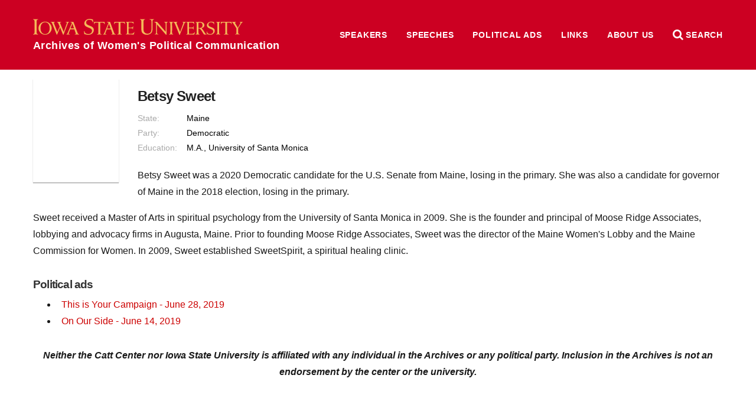

--- FILE ---
content_type: text/html; charset=UTF-8
request_url: https://awpc.cattcenter.iastate.edu/directory/betsy-sweet/
body_size: 150830
content:
<!DOCTYPE html>
<html lang="en">
	<head>
				<meta name="viewport" content="width=device-width, initial-scale=1.0">

		<meta charset="UTF-8" />
		<meta name="description" content="Betsy Sweet was a 2020 Democratic candidate for the U.S. Senate from Maine, losing in the primary. She was also a candidate for governor of Maine in the 2018 election, losing in the primary. Sweet received a Master of Arts in spiritual psychology from the University of Santa Monica in 2009. She is the founder&hellip;"/>

		<meta property="og:title" content="Betsy Sweet - " />
		<meta property="og:description" content="Betsy Sweet was a 2020 Democratic candidate for the U.S. Senate from Maine, losing in the primary. She was also a candidate for governor of Maine in the 2018 election, losing in the primary. Sweet received a Master of Arts in spiritual psychology from the University of Santa Monica in 2009. She is the founder&hellip;"/>
		<meta property="og:site_name" content="Archives of Women&#039;s Political Communication" />
		<meta property="og:url" content="https://awpc.cattcenter.iastate.edu/directory/betsy-sweet/"/>
		<meta property="og:image" content="https://wp.las.iastate.edu/cattcenter-awpc/wp-content/uploads/sites/138/2019/09/Betsy-Sweet.jpg"/>
		<!-- force IE to not use compatibility mode -->
		<meta http-equiv="X-UA-Compatible" content="IE=edge" />

		<title>Betsy Sweet  |  Archives of Women&#039;s Political Communication</title>

				<link rel="shortcut icon" href="https://awpc.cattcenter.iastate.edu/wp-content/themes/las/favicon.ico" />
		<meta name='robots' content='max-image-preview:large' />
<link rel="alternate" title="oEmbed (JSON)" type="application/json+oembed" href="https://awpc.cattcenter.iastate.edu/wp-json/oembed/1.0/embed?url=https%3A%2F%2Fawpc.cattcenter.iastate.edu%2Fdirectory%2Fbetsy-sweet%2F" />
<link rel="alternate" title="oEmbed (XML)" type="text/xml+oembed" href="https://awpc.cattcenter.iastate.edu/wp-json/oembed/1.0/embed?url=https%3A%2F%2Fawpc.cattcenter.iastate.edu%2Fdirectory%2Fbetsy-sweet%2F&#038;format=xml" />
<style id='wp-img-auto-sizes-contain-inline-css' type='text/css'>
img:is([sizes=auto i],[sizes^="auto," i]){contain-intrinsic-size:3000px 1500px}
/*# sourceURL=wp-img-auto-sizes-contain-inline-css */
</style>
<style id='wp-emoji-styles-inline-css' type='text/css'>

	img.wp-smiley, img.emoji {
		display: inline !important;
		border: none !important;
		box-shadow: none !important;
		height: 1em !important;
		width: 1em !important;
		margin: 0 0.07em !important;
		vertical-align: -0.1em !important;
		background: none !important;
		padding: 0 !important;
	}
/*# sourceURL=wp-emoji-styles-inline-css */
</style>
<style id='wp-block-library-inline-css' type='text/css'>
:root{--wp-block-synced-color:#7a00df;--wp-block-synced-color--rgb:122,0,223;--wp-bound-block-color:var(--wp-block-synced-color);--wp-editor-canvas-background:#ddd;--wp-admin-theme-color:#007cba;--wp-admin-theme-color--rgb:0,124,186;--wp-admin-theme-color-darker-10:#006ba1;--wp-admin-theme-color-darker-10--rgb:0,107,160.5;--wp-admin-theme-color-darker-20:#005a87;--wp-admin-theme-color-darker-20--rgb:0,90,135;--wp-admin-border-width-focus:2px}@media (min-resolution:192dpi){:root{--wp-admin-border-width-focus:1.5px}}.wp-element-button{cursor:pointer}:root .has-very-light-gray-background-color{background-color:#eee}:root .has-very-dark-gray-background-color{background-color:#313131}:root .has-very-light-gray-color{color:#eee}:root .has-very-dark-gray-color{color:#313131}:root .has-vivid-green-cyan-to-vivid-cyan-blue-gradient-background{background:linear-gradient(135deg,#00d084,#0693e3)}:root .has-purple-crush-gradient-background{background:linear-gradient(135deg,#34e2e4,#4721fb 50%,#ab1dfe)}:root .has-hazy-dawn-gradient-background{background:linear-gradient(135deg,#faaca8,#dad0ec)}:root .has-subdued-olive-gradient-background{background:linear-gradient(135deg,#fafae1,#67a671)}:root .has-atomic-cream-gradient-background{background:linear-gradient(135deg,#fdd79a,#004a59)}:root .has-nightshade-gradient-background{background:linear-gradient(135deg,#330968,#31cdcf)}:root .has-midnight-gradient-background{background:linear-gradient(135deg,#020381,#2874fc)}:root{--wp--preset--font-size--normal:16px;--wp--preset--font-size--huge:42px}.has-regular-font-size{font-size:1em}.has-larger-font-size{font-size:2.625em}.has-normal-font-size{font-size:var(--wp--preset--font-size--normal)}.has-huge-font-size{font-size:var(--wp--preset--font-size--huge)}.has-text-align-center{text-align:center}.has-text-align-left{text-align:left}.has-text-align-right{text-align:right}.has-fit-text{white-space:nowrap!important}#end-resizable-editor-section{display:none}.aligncenter{clear:both}.items-justified-left{justify-content:flex-start}.items-justified-center{justify-content:center}.items-justified-right{justify-content:flex-end}.items-justified-space-between{justify-content:space-between}.screen-reader-text{border:0;clip-path:inset(50%);height:1px;margin:-1px;overflow:hidden;padding:0;position:absolute;width:1px;word-wrap:normal!important}.screen-reader-text:focus{background-color:#ddd;clip-path:none;color:#444;display:block;font-size:1em;height:auto;left:5px;line-height:normal;padding:15px 23px 14px;text-decoration:none;top:5px;width:auto;z-index:100000}html :where(.has-border-color){border-style:solid}html :where([style*=border-top-color]){border-top-style:solid}html :where([style*=border-right-color]){border-right-style:solid}html :where([style*=border-bottom-color]){border-bottom-style:solid}html :where([style*=border-left-color]){border-left-style:solid}html :where([style*=border-width]){border-style:solid}html :where([style*=border-top-width]){border-top-style:solid}html :where([style*=border-right-width]){border-right-style:solid}html :where([style*=border-bottom-width]){border-bottom-style:solid}html :where([style*=border-left-width]){border-left-style:solid}html :where(img[class*=wp-image-]){height:auto;max-width:100%}:where(figure){margin:0 0 1em}html :where(.is-position-sticky){--wp-admin--admin-bar--position-offset:var(--wp-admin--admin-bar--height,0px)}@media screen and (max-width:600px){html :where(.is-position-sticky){--wp-admin--admin-bar--position-offset:0px}}

/*# sourceURL=wp-block-library-inline-css */
</style><style id='global-styles-inline-css' type='text/css'>
:root{--wp--preset--aspect-ratio--square: 1;--wp--preset--aspect-ratio--4-3: 4/3;--wp--preset--aspect-ratio--3-4: 3/4;--wp--preset--aspect-ratio--3-2: 3/2;--wp--preset--aspect-ratio--2-3: 2/3;--wp--preset--aspect-ratio--16-9: 16/9;--wp--preset--aspect-ratio--9-16: 9/16;--wp--preset--color--black: #000000;--wp--preset--color--cyan-bluish-gray: #abb8c3;--wp--preset--color--white: #ffffff;--wp--preset--color--pale-pink: #f78da7;--wp--preset--color--vivid-red: #cf2e2e;--wp--preset--color--luminous-vivid-orange: #ff6900;--wp--preset--color--luminous-vivid-amber: #fcb900;--wp--preset--color--light-green-cyan: #7bdcb5;--wp--preset--color--vivid-green-cyan: #00d084;--wp--preset--color--pale-cyan-blue: #8ed1fc;--wp--preset--color--vivid-cyan-blue: #0693e3;--wp--preset--color--vivid-purple: #9b51e0;--wp--preset--gradient--vivid-cyan-blue-to-vivid-purple: linear-gradient(135deg,rgb(6,147,227) 0%,rgb(155,81,224) 100%);--wp--preset--gradient--light-green-cyan-to-vivid-green-cyan: linear-gradient(135deg,rgb(122,220,180) 0%,rgb(0,208,130) 100%);--wp--preset--gradient--luminous-vivid-amber-to-luminous-vivid-orange: linear-gradient(135deg,rgb(252,185,0) 0%,rgb(255,105,0) 100%);--wp--preset--gradient--luminous-vivid-orange-to-vivid-red: linear-gradient(135deg,rgb(255,105,0) 0%,rgb(207,46,46) 100%);--wp--preset--gradient--very-light-gray-to-cyan-bluish-gray: linear-gradient(135deg,rgb(238,238,238) 0%,rgb(169,184,195) 100%);--wp--preset--gradient--cool-to-warm-spectrum: linear-gradient(135deg,rgb(74,234,220) 0%,rgb(151,120,209) 20%,rgb(207,42,186) 40%,rgb(238,44,130) 60%,rgb(251,105,98) 80%,rgb(254,248,76) 100%);--wp--preset--gradient--blush-light-purple: linear-gradient(135deg,rgb(255,206,236) 0%,rgb(152,150,240) 100%);--wp--preset--gradient--blush-bordeaux: linear-gradient(135deg,rgb(254,205,165) 0%,rgb(254,45,45) 50%,rgb(107,0,62) 100%);--wp--preset--gradient--luminous-dusk: linear-gradient(135deg,rgb(255,203,112) 0%,rgb(199,81,192) 50%,rgb(65,88,208) 100%);--wp--preset--gradient--pale-ocean: linear-gradient(135deg,rgb(255,245,203) 0%,rgb(182,227,212) 50%,rgb(51,167,181) 100%);--wp--preset--gradient--electric-grass: linear-gradient(135deg,rgb(202,248,128) 0%,rgb(113,206,126) 100%);--wp--preset--gradient--midnight: linear-gradient(135deg,rgb(2,3,129) 0%,rgb(40,116,252) 100%);--wp--preset--font-size--small: 13px;--wp--preset--font-size--medium: 20px;--wp--preset--font-size--large: 36px;--wp--preset--font-size--x-large: 42px;--wp--preset--spacing--20: 0.44rem;--wp--preset--spacing--30: 0.67rem;--wp--preset--spacing--40: 1rem;--wp--preset--spacing--50: 1.5rem;--wp--preset--spacing--60: 2.25rem;--wp--preset--spacing--70: 3.38rem;--wp--preset--spacing--80: 5.06rem;--wp--preset--shadow--natural: 6px 6px 9px rgba(0, 0, 0, 0.2);--wp--preset--shadow--deep: 12px 12px 50px rgba(0, 0, 0, 0.4);--wp--preset--shadow--sharp: 6px 6px 0px rgba(0, 0, 0, 0.2);--wp--preset--shadow--outlined: 6px 6px 0px -3px rgb(255, 255, 255), 6px 6px rgb(0, 0, 0);--wp--preset--shadow--crisp: 6px 6px 0px rgb(0, 0, 0);}:where(.is-layout-flex){gap: 0.5em;}:where(.is-layout-grid){gap: 0.5em;}body .is-layout-flex{display: flex;}.is-layout-flex{flex-wrap: wrap;align-items: center;}.is-layout-flex > :is(*, div){margin: 0;}body .is-layout-grid{display: grid;}.is-layout-grid > :is(*, div){margin: 0;}:where(.wp-block-columns.is-layout-flex){gap: 2em;}:where(.wp-block-columns.is-layout-grid){gap: 2em;}:where(.wp-block-post-template.is-layout-flex){gap: 1.25em;}:where(.wp-block-post-template.is-layout-grid){gap: 1.25em;}.has-black-color{color: var(--wp--preset--color--black) !important;}.has-cyan-bluish-gray-color{color: var(--wp--preset--color--cyan-bluish-gray) !important;}.has-white-color{color: var(--wp--preset--color--white) !important;}.has-pale-pink-color{color: var(--wp--preset--color--pale-pink) !important;}.has-vivid-red-color{color: var(--wp--preset--color--vivid-red) !important;}.has-luminous-vivid-orange-color{color: var(--wp--preset--color--luminous-vivid-orange) !important;}.has-luminous-vivid-amber-color{color: var(--wp--preset--color--luminous-vivid-amber) !important;}.has-light-green-cyan-color{color: var(--wp--preset--color--light-green-cyan) !important;}.has-vivid-green-cyan-color{color: var(--wp--preset--color--vivid-green-cyan) !important;}.has-pale-cyan-blue-color{color: var(--wp--preset--color--pale-cyan-blue) !important;}.has-vivid-cyan-blue-color{color: var(--wp--preset--color--vivid-cyan-blue) !important;}.has-vivid-purple-color{color: var(--wp--preset--color--vivid-purple) !important;}.has-black-background-color{background-color: var(--wp--preset--color--black) !important;}.has-cyan-bluish-gray-background-color{background-color: var(--wp--preset--color--cyan-bluish-gray) !important;}.has-white-background-color{background-color: var(--wp--preset--color--white) !important;}.has-pale-pink-background-color{background-color: var(--wp--preset--color--pale-pink) !important;}.has-vivid-red-background-color{background-color: var(--wp--preset--color--vivid-red) !important;}.has-luminous-vivid-orange-background-color{background-color: var(--wp--preset--color--luminous-vivid-orange) !important;}.has-luminous-vivid-amber-background-color{background-color: var(--wp--preset--color--luminous-vivid-amber) !important;}.has-light-green-cyan-background-color{background-color: var(--wp--preset--color--light-green-cyan) !important;}.has-vivid-green-cyan-background-color{background-color: var(--wp--preset--color--vivid-green-cyan) !important;}.has-pale-cyan-blue-background-color{background-color: var(--wp--preset--color--pale-cyan-blue) !important;}.has-vivid-cyan-blue-background-color{background-color: var(--wp--preset--color--vivid-cyan-blue) !important;}.has-vivid-purple-background-color{background-color: var(--wp--preset--color--vivid-purple) !important;}.has-black-border-color{border-color: var(--wp--preset--color--black) !important;}.has-cyan-bluish-gray-border-color{border-color: var(--wp--preset--color--cyan-bluish-gray) !important;}.has-white-border-color{border-color: var(--wp--preset--color--white) !important;}.has-pale-pink-border-color{border-color: var(--wp--preset--color--pale-pink) !important;}.has-vivid-red-border-color{border-color: var(--wp--preset--color--vivid-red) !important;}.has-luminous-vivid-orange-border-color{border-color: var(--wp--preset--color--luminous-vivid-orange) !important;}.has-luminous-vivid-amber-border-color{border-color: var(--wp--preset--color--luminous-vivid-amber) !important;}.has-light-green-cyan-border-color{border-color: var(--wp--preset--color--light-green-cyan) !important;}.has-vivid-green-cyan-border-color{border-color: var(--wp--preset--color--vivid-green-cyan) !important;}.has-pale-cyan-blue-border-color{border-color: var(--wp--preset--color--pale-cyan-blue) !important;}.has-vivid-cyan-blue-border-color{border-color: var(--wp--preset--color--vivid-cyan-blue) !important;}.has-vivid-purple-border-color{border-color: var(--wp--preset--color--vivid-purple) !important;}.has-vivid-cyan-blue-to-vivid-purple-gradient-background{background: var(--wp--preset--gradient--vivid-cyan-blue-to-vivid-purple) !important;}.has-light-green-cyan-to-vivid-green-cyan-gradient-background{background: var(--wp--preset--gradient--light-green-cyan-to-vivid-green-cyan) !important;}.has-luminous-vivid-amber-to-luminous-vivid-orange-gradient-background{background: var(--wp--preset--gradient--luminous-vivid-amber-to-luminous-vivid-orange) !important;}.has-luminous-vivid-orange-to-vivid-red-gradient-background{background: var(--wp--preset--gradient--luminous-vivid-orange-to-vivid-red) !important;}.has-very-light-gray-to-cyan-bluish-gray-gradient-background{background: var(--wp--preset--gradient--very-light-gray-to-cyan-bluish-gray) !important;}.has-cool-to-warm-spectrum-gradient-background{background: var(--wp--preset--gradient--cool-to-warm-spectrum) !important;}.has-blush-light-purple-gradient-background{background: var(--wp--preset--gradient--blush-light-purple) !important;}.has-blush-bordeaux-gradient-background{background: var(--wp--preset--gradient--blush-bordeaux) !important;}.has-luminous-dusk-gradient-background{background: var(--wp--preset--gradient--luminous-dusk) !important;}.has-pale-ocean-gradient-background{background: var(--wp--preset--gradient--pale-ocean) !important;}.has-electric-grass-gradient-background{background: var(--wp--preset--gradient--electric-grass) !important;}.has-midnight-gradient-background{background: var(--wp--preset--gradient--midnight) !important;}.has-small-font-size{font-size: var(--wp--preset--font-size--small) !important;}.has-medium-font-size{font-size: var(--wp--preset--font-size--medium) !important;}.has-large-font-size{font-size: var(--wp--preset--font-size--large) !important;}.has-x-large-font-size{font-size: var(--wp--preset--font-size--x-large) !important;}
/*# sourceURL=global-styles-inline-css */
</style>

<style id='classic-theme-styles-inline-css' type='text/css'>
/*! This file is auto-generated */
.wp-block-button__link{color:#fff;background-color:#32373c;border-radius:9999px;box-shadow:none;text-decoration:none;padding:calc(.667em + 2px) calc(1.333em + 2px);font-size:1.125em}.wp-block-file__button{background:#32373c;color:#fff;text-decoration:none}
/*# sourceURL=/wp-includes/css/classic-themes.min.css */
</style>
<link rel='stylesheet' id='tablepress-default-css' href='https://awpc.cattcenter.iastate.edu/wp-content/plugins/tablepress/css/build/default.css?ver=3.2.6' type='text/css' media='all' />
<meta name="generator" content="WordPress 6.9" />
<link rel="canonical" href="https://awpc.cattcenter.iastate.edu/directory/betsy-sweet/" />
<link rel='shortlink' href='https://awpc.cattcenter.iastate.edu/?p=29882' />
<script src='https://wp.las.iastate.edu/?dm=2034c77975d8ed9fc352392ef38ac93b&amp;action=load&amp;blogid=138&amp;siteid=1&amp;t=534748129&amp;back=https%3A%2F%2Fawpc.cattcenter.iastate.edu%2Fdirectory%2Fbetsy-sweet%2F' type='text/javascript'></script><!-- Google Tag Manager -->
<script>(function(w,d,s,l,i){w[l]=w[l]||[];w[l].push({'gtm.start':
new Date().getTime(),event:'gtm.js'});var f=d.getElementsByTagName(s)[0],
j=d.createElement(s),dl=l!='dataLayer'?'&l='+l:'';j.async=true;j.src=
'https://www.googletagmanager.com/gtm.js?id='+i+dl;f.parentNode.insertBefore(j,f);
})(window,document,'script','dataLayer','GTM-5XB4GRQF');</script>
<!-- End Google Tag Manager -->
<meta name="google-site-verification" content="gBQNxGrj7afCr0SJ5XI5ME-6Kj_gG9OsL-_dOQbHHSo" />
		<style type="text/css" id="wp-custom-css">
			nav.alpha-index.directory-alpha-index {
    display: none;
}

tr.website {
    display: none;
}


p.maxw {
	max-width:unset
}		</style>
		
		<link rel="stylesheet" href="//ajax.googleapis.com/ajax/libs/jqueryui/1.12.1/themes/smoothness/jquery-ui.css">
		<link href="https://cdn.theme.iastate.edu/font-awesome/css/font-awesome.css" rel="stylesheet">
		<link href="//addtocalendar.com/atc/1.5/atc-style-blue.css" rel="stylesheet" type="text/css">
		<link href="https://cdn.theme.iastate.edu/merriweather/css/merriweather.css" rel="stylesheet">

		<link rel='stylesheet' type='text/css' media='screen' href='https://awpc.cattcenter.iastate.edu/wp-content/themes/las/lib/css/reset.css' /><link rel='stylesheet' type='text/css' media='screen' href='https://awpc.cattcenter.iastate.edu/wp-content/themes/las/style.css' />		<link rel="stylesheet" type="text/css" media="screen" href="https://awpc.cattcenter.iastate.edu/wp-content/themes/las/css/js.css" />
		<link rel="stylesheet" type="text/css" media="screen" href="https://awpc.cattcenter.iastate.edu/wp-content/themes/las/css/plugins.css" />
		<link rel="stylesheet" type="text/css" media="print" href="https://awpc.cattcenter.iastate.edu/wp-content/themes/las/css/print.css" />

		<script src="//cdnjs.cloudflare.com/ajax/libs/modernizr/2.8.3/modernizr.min.js"></script>
		<script src="//ajax.googleapis.com/ajax/libs/jquery/1.10.2/jquery.min.js"></script>
		<script src="//ajax.googleapis.com/ajax/libs/jqueryui/1.12.1/jquery-ui.min.js"></script>
		<script type="text/javascript" src="https://awpc.cattcenter.iastate.edu/wp-content/themes/las/js/functions.js"></script>
		<script type="text/javascript" src="https://awpc.cattcenter.iastate.edu/wp-content/themes/las/js/onready.js"></script>
		<script type="text/javascript" src="https://awpc.cattcenter.iastate.edu/wp-content/themes/las/lib/js/jquery.ba-hashchange.min.js"></script>

							<link href='https://awpc.cattcenter.iastate.edu/wp-content/themes/las/site-specific/cattcenter-awpc/cattcenter-awpc.css' rel='stylesheet' type='text/css' media='screen' />					<link href='https://awpc.cattcenter.iastate.edu/wp-content/themes/las/site-specific/cattcenter-awpc/cattcenter-awpc-print.css' rel='stylesheet' type='text/css' media='print' />					<script type='text/javascript' src='https://awpc.cattcenter.iastate.edu/wp-content/themes/las/site-specific/cattcenter-awpc/cattcenter-awpc.js'></script>
		<!--[if lt IE 9]>
		<script src="http://html5shiv.googlecode.com/svn/trunk/html5.js"></script>
		<link href="homepage/ie8.css" media="screen" type="text/css" rel="stylesheet">
		<![endif]-->
					<link rel='stylesheet' id='directory_style-css' href='https://awpc.cattcenter.iastate.edu/wp-content/plugins/las-directory/directory.css?ver=6.9' type='text/css' media='all' />
</head>
<body class="wp-singular directory-template-default single single-directory postid-29882 wp-theme-las long-top-level-nav has-post-thumbnail">

	<div id="fb-root"></div>
	<script>(function(d, s, id) {
	  var js, fjs = d.getElementsByTagName(s)[0];
	  if (d.getElementById(id)) return;
	  js = d.createElement(s); js.id = id;
	  js.src = "//connect.facebook.net/en_US/sdk.js#xfbml=1&version=v2.6&appId=294718484009486";
	  fjs.parentNode.insertBefore(js, fjs);
	}(document, 'script', 'facebook-jssdk'));</script>

<script type="text/javascript">(function () {
            if (window.addtocalendar)if(typeof window.addtocalendar.start == "function")return;
            if (window.ifaddtocalendar == undefined) { window.ifaddtocalendar = 1;
                var d = document, s = d.createElement('script'), g = 'getElementsByTagName';
                s.type = 'text/javascript';s.charset = 'UTF-8';s.async = true;
                s.src = ('https:' == window.location.protocol ? 'https' : 'http')+'://addtocalendar.com/atc/1.5/atc.min.js';
                var h = d[g]('body')[0];h.appendChild(s); }})();
    </script>


<header class='top banner'>
	<div class='wrap top'>
		<a class='home isu' href='https://awpc.cattcenter.iastate.edu' title='Home'>Archives of Women&#039;s Political Communication</a>					<nav class='top-level long menu site '>
				<div class='title'>Site Menu</div>
				<div class='wrap top'>
				<ul id="menu-top-level" class="menu clear-fix"><li id="menu-item-12700" class="menu-item menu-item-type-post_type menu-item-object-page menu-item-12700"><a href="https://awpc.cattcenter.iastate.edu/speakers/">Speakers</a></li>
<li id="menu-item-17184" class="menu-item menu-item-type-post_type menu-item-object-page menu-item-17184"><a href="https://awpc.cattcenter.iastate.edu/speeches/">Speeches</a></li>
<li id="menu-item-17183" class="menu-item menu-item-type-post_type menu-item-object-page menu-item-17183"><a href="https://awpc.cattcenter.iastate.edu/political-ads/">Political Ads</a></li>
<li id="menu-item-12701" class="menu-item menu-item-type-post_type menu-item-object-page menu-item-12701"><a href="https://awpc.cattcenter.iastate.edu/links/">Links</a></li>
<li id="menu-item-12765" class="menu-item menu-item-type-post_type menu-item-object-page menu-item-has-children menu-item-12765"><a href="https://awpc.cattcenter.iastate.edu/about-us/about-the-archives/">About Us</a>
<ul class="sub-menu">
	<li id="menu-item-12764" class="menu-item menu-item-type-post_type menu-item-object-page menu-item-12764"><a href="https://awpc.cattcenter.iastate.edu/about-us/about-the-catt-center/">About the Catt Center</a></li>
	<li id="menu-item-12808" class="menu-item menu-item-type-post_type menu-item-object-page menu-item-12808"><a href="https://awpc.cattcenter.iastate.edu/about-us/contributing-speeches/">Contributing Speeches</a></li>
	<li id="menu-item-12763" class="menu-item menu-item-type-post_type menu-item-object-page menu-item-12763"><a href="https://awpc.cattcenter.iastate.edu/about-us/copyright-and-privacy-information/">Copyright and Privacy Information</a></li>
</ul>
</li>
</ul>
				</div>
			</nav>		<div class='controls'>
			<div title='Site menu' class='control menu' href='#menu'><i class='fa fa-bars'></i> <span>Menu</span></div>
			<div title='Search this website' class='control search' href='#search'><i class='fa fa-search'></i> <span>Search</span></div>
		</div>
	</div> <!-- .wrap -->
	<div class='container menu'></div>
	<div class='style-div-1'></div>
</header>


<main role='main'>
	<div class='wrap top'>
		
	<article id='post-29882' class='main post-29882 directory type-directory status-publish has-post-thumbnail hentry role-candidate'>
						<figure class='directory-profile-photo'>
			<a href='/directory/betsy-sweet/'>
					<div class='directory-photo-boundary'>
		<div class='img' title='Betsy Sweet' style='background-image: url(https://wp.las.iastate.edu/cattcenter-awpc/wp-content/uploads/sites/138/2019/09/Betsy-Sweet.jpg)'></div>
	</div>
			</a>
		</figure>
		<header>
			<h1 class='main'><a href="/directory/betsy-sweet/" title="Betsy Sweet">Betsy Sweet</a></h1>
			<div class='entry-subtitle'></div>
		</header>
					<table class='directory-contact'><tr class='state'><td>State:</td><td>Maine</td></tr><tr class='party'><td>Party:</td><td>Democratic</td></tr><tr class='education'><td>Education:</td><td>M.A., University of Santa Monica </td></tr>		
		
		
		
		
				<tr class='website'><td>Website:</td><td><a target='_blank' href='https://betsysweet.com/'>https://betsysweet.com/</a></td></tr>
		</table>
			<div class='directory-supplemental'>		
		</div>
			<div class='directory-bio'><p>Betsy Sweet was a 2020 Democratic candidate for the U.S. Senate from Maine, losing in the primary. She was also a candidate for governor of Maine in the 2018 election, losing in the primary. </p>
<p>Sweet received a Master of Arts in spiritual psychology from the University of Santa Monica in 2009. She is the founder and principal of Moose Ridge Associates, lobbying and advocacy firms in Augusta, Maine. Prior to founding Moose Ridge Associates, Sweet was the director of the Maine Women's Lobby and the Maine Commission for Women. In 2009, Sweet established SweetSpirit, a spiritual healing clinic. </p>
</div><h3>Political ads</h3><ul class='articles'>	<li><a href='/2019/09/05/this-is-your-campaign-june-28-2019/'>This is Your Campaign - June 28, 2019</a></li>	<li><a href='/2019/09/05/on-our-side-june-14-2019/'>On Our Side - June 14, 2019</a></li></ul>
		
	</article>				<div id="secondary-sidebar" class="footer-disclaimer">
		<div id="custom_html-2" class="widget_text widget widget_custom_html"><div class="textwidget custom-html-widget"><p align="center" class="maxw"><strong><em>Neither the Catt Center nor Iowa State University is affiliated with any individual in the Archives or any political party. Inclusion in the Archives is not an endorsement by the center or the university.</em></strong></p></div></div>		</div>
		</div> <!-- .wrap -->
</main>

<nav id='site' class='site'>
	<div class='wrap top'>
					<form title='Search' role="search" method="get" class="searchform clear-fix" action="https://awpc.cattcenter.iastate.edu/">
			<h1>Search</h1>
			<div class='input'>
				<input type="search" value="" name="search" placeholder='Search Archives of Women&#039;s Political Communication'>
			</div>

			<div class='input'>
				<input type='radio' name='content_type' value='all' /> All
				<input type='radio' name='content_type' value='directory'  /> Speakers
				<input type='radio' name='content_type' value='speech'  /> Speeches
				<input type='radio' name='content_type' value='political-ad'  /> Political ads
			</div>

			<div class='input supplemental profiles hidden'>
				Category: <select  name='role' id='role' class='supplemental'>
	<option value='0'>&nbsp;</option>
	<option class="level-0" value="activist">Activist</option>
	<option class="level-0" value="ambassador">Ambassador</option>
	<option class="level-0" value="business-executive">Business Executive</option>
	<option class="level-0" value="candidate">Candidate</option>
	<option class="level-0" value="candidate-surrogate">Candidate Surrogate</option>
	<option class="level-0" value="chancellor">Chancellor</option>
	<option class="level-0" value="e-p-a-administrator">E.P.A. Administrator</option>
	<option class="level-0" value="governor">Governor</option>
	<option class="level-0" value="governor-general">Governor General</option>
	<option class="level-0" value="historical">Historical</option>
	<option class="level-0" value="inaugural-poet">Inaugural Poet</option>
	<option class="level-0" value="indigenous-leader">Indigenous Leader</option>
	<option class="level-0" value="international-leader">International Leader</option>
	<option class="level-0" value="iowa-womens-hall-of-fame">Iowa Women</option>
	<option class="level-0" value="journalist">Journalist</option>
	<option class="level-0" value="lieutenant-governor">Lieutenant Governor</option>
	<option class="level-0" value="mary-louise-smith-chair">Mary Louise Smith Chair</option>
	<option class="level-0" value="mayor">Mayor</option>
	<option class="level-0" value="military-veteran">Military Veteran</option>
	<option class="level-0" value="nobel-prize-recipient">Nobel Peace Prize Laureate</option>
	<option class="level-0" value="president">President/Prime Minister/Head of State</option>
	<option class="level-0" value="presidential-advisor">Presidential Advisor</option>
	<option class="level-0" value="presidential-or-vp-candidate">Presidential or VP Candidate</option>
	<option class="level-0" value="royalty">Royalty</option>
	<option class="level-0" value="small-business-administration-administrator">Small Business Administration Administrator</option>
	<option class="level-0" value="social-movement">Social Movement</option>
	<option class="level-0" value="state-attorney-general">State Attorney General</option>
	<option class="level-0" value="state-auditor">State Auditor</option>
	<option class="level-0" value="state-representative">State Representative</option>
	<option class="level-0" value="state-secretary-of-agriculture">State Secretary of Agriculture</option>
	<option class="level-0" value="state-secretary-of-commerce">State Secretary of Commerce</option>
	<option class="level-0" value="state-secretary-of-state">State Secretary of State</option>
	<option class="level-0" value="state-senator">State Senator</option>
	<option class="level-0" value="state-treasurercfo">State Treasurer/CFO</option>
	<option class="level-0" value="u-s-attorney-general">U.S. Attorney General</option>
	<option class="level-0" value="cabinet-member">U.S. Cabinet Member</option>
	<option class="level-0" value="u-s-director-of-national-intelligence">U.S. Director of National Intelligence</option>
	<option class="level-0" value="first-lady">U.S. First Lady</option>
	<option class="level-0" value="u-s-representative">U.S. Representative</option>
	<option class="level-0" value="second-lady">U.S. Second Lady</option>
	<option class="level-0" value="u-s-secretary-of-commerce">U.S. Secretary of Commerce</option>
	<option class="level-0" value="secretary-of-education">U.S. Secretary of Education</option>
	<option class="level-0" value="u-s-secretary-of-energy">U.S. Secretary of Energy</option>
	<option class="level-0" value="u-s-secretary-of-health-and-human-services">U.S. Secretary of Health and Human Services</option>
	<option class="level-0" value="u-s-secretary-of-homeland-security">U.S. Secretary of Homeland Security</option>
	<option class="level-0" value="u-s-secretary-of-housing-and-urban-development">U.S. Secretary of Housing and Urban Development</option>
	<option class="level-0" value="u-s-secretary-of-labor">U.S. Secretary of Labor</option>
	<option class="level-0" value="u-s-secretary-of-state">U.S. Secretary of State</option>
	<option class="level-0" value="u-s-secretary-of-the-interior">U.S. Secretary of the Interior</option>
	<option class="level-0" value="u-s-secretary-of-treasury">U.S. Secretary of the Treasury</option>
	<option class="level-0" value="u-s-secretary-of-transportation">U.S. Secretary of Transportation</option>
	<option class="level-0" value="u-s-senator">U.S. Senator</option>
	<option class="level-0" value="u-s-supreme-court">U.S. Supreme Court</option>
	<option class="level-0" value="u-s-trade-representative">U.S. Trade Representative</option>
	<option class="level-0" value="vice-president">Vice President</option>
	<option class="level-0" value="white-house-chief-of-staff">White House Chief of Staff</option>
</select>

			</div>

			<div class='input supplemental speech hidden'>
				<div>Date: <input class='supplemental date' type='date' value='' name='after_date' /> - <input class='supplemental date' type='date' value='' name='before_date' /></div>
				<div>Type: <select  name='category_name' id='category_name' class='supplemental'>
	<option value='0'>&nbsp;</option>
	<option class="level-0" value="acceptance-speech">Acceptance Speech</option>
	<option class="level-0" value="announcement-speech">Announcement Speech</option>
	<option class="level-0" value="campaign-speech">Campaign Speech</option>
	<option class="level-0" value="commencement-address">Commencement/Baccalaureate/Convocation Address</option>
	<option class="level-0" value="concession-speech">Concession Speech</option>
	<option class="level-0" value="debate">Debate</option>
	<option class="level-0" value="eulogy">Eulogy</option>
	<option class="level-0" value="floor-speech-state-legislature">Floor Speech &#8211; State Legislature</option>
	<option class="level-0" value="floor-speech-u-s-house">Floor Speech &#8211; U.S. House</option>
	<option class="level-0" value="floor-speech-u-s-senate">Floor Speech &#8211; U.S. Senate</option>
	<option class="level-0" value="inaugural-address">Inaugural Address</option>
	<option class="level-0" value="interview">Interview</option>
	<option class="level-0" value="keynote-address">Keynote Address</option>
	<option class="level-0" value="lecture">Lecture</option>
	<option class="level-0" value="poem">Poem</option>
	<option class="level-0" value="press-conference">Press Conference</option>
	<option class="level-0" value="radio-broadcast">Radio address</option>
	<option class="level-0" value="resignation-speech">Resignation Speech</option>
	<option class="level-0" value="state-of-city">State of City</option>
	<option class="level-0" value="state-of-state">State of State</option>
	<option class="level-0" value="u-s-house-committee-subcommittee-meeting">U.S. House Committee/Subcommittee Meeting/Hearing</option>
	<option class="level-0" value="u-s-senate-committee-meeting">U.S. Senate Committee/Subcommittee Meeting/Hearing</option>
	<option class="level-0" value="victory-speech">Victory Speech</option>
</select>
</div>
				<div>Location: <input class='supplemental' type='text' name='location' value='' /></div>
				<div>Speaker: <select class='supplemental' name='profile_slug'><option></option><option  value='deedra-abboud'>Abboud, Deedra</option><option  value='stacey-abrams'>Abrams, Stacey</option><option  value='bella-abzug'>Abzug, Bella</option><option  value='melissa-ackison'>Ackison, Melissa</option><option  value='sandy-adams'>Adams, Sandy</option><option  value='alma-adams'>Adams, Alma</option><option  value='sadie-lewis-adams'>Adams, Sadie Lewis</option><option  value='jane-addams'>Addams, Jane</option><option  value='chimamanda-ngozi-adichie'>Adichie, Chimamanda Ngozi</option><option  value='madeleine-k-albright'>Albright, Madeleine</option><option  value='elizabeth-alexander'>Alexander, Elizabeth</option><option  value='margaret-walker-alexander'>Alexander, Margaret Walker</option><option  value='kathleen-allen'>Allen, Kathleen</option><option  value='nina-evans-allender'>Allender, Nina Evans</option><option  value='angela-alsobrooks'>Alsobrooks, Angela</option><option  value='naomi-bowman-talbert-anderson'>Anderson, Naomi Bowman Talbert </option><option  value='naomi-andrews'>Andrews, Naomi</option><option  value='maya-angelou'>Angelou, Maya</option><option  value='susan-b-anthony'>Anthony, Susan B.</option><option  value='staci-appel'>Appel, Staci</option><option  value='corazon-aquino'>Aquino, Corazon</option><option  value='jacinda-ardern'>Ardern, Jacinda</option><option  value='annie-arniel'>Arniel, Annie</option><option  value='katie-arrington'>Arrington, Katie</option><option  value='jari-askins'>Askins, Jari</option><option  value='cindy-axne'>Axne, Cindy</option><option  value='kelly-ayotte'>Ayotte, Kelly</option><option  value='michelle-bachelet'>Bachelet, Michelle</option><option  value='michele-m-bachmann'>Bachmann, Michele</option><option  value='lauren-baer'>Baer, Lauren</option><option  value='nancy-kassebaum-baker'>Baker, Nancy Kassebaum</option><option  value='ella-baker'>Baker, Ella</option><option  value='emily-greene-balch'>Balch, Emily Greene</option><option  value='tammy-s-baldwin'>Baldwin, Tammy</option><option  value='becca-balint'>Balint, Becca</option><option  value='dana-balter'>Balter, Dana</option><option  value='joyce-banda'>Banda, Joyce</option><option  value='nanette-diaz-barragan'>Barragán, Nanette Diaz</option><option  value='charlene-barshefsky'>Barshefsky, Charlene</option><option  value='karen-bass'>Bass, Karen</option><option  value='daisy-bates'>Bates, Daisy</option><option  value='melissa-bean'>Bean, Melissa</option><option  value='joyce-beatty'>Beatty, Joyce</option><option  value='simone-de-beauvoir'>Beauvoir, Simone de</option><option  value='april-becker'>Becker, April</option><option  value='shenna-bellows'>Bellows, Shenna</option><option  value='luann-bennett'>Bennett, LuAnn</option><option  value='sabine-bergmann-pohl'>Bergmann-Pohl, Sabine</option><option  value='shelley-berkley'>Berkley, Shelley</option><option  value='mary-m-bethune'>Bethune, Mary McLeod </option><option  value='benazir-bhutto'>Bhutto, Benazir</option><option  value='stephanie-bice'>Bice, Stephanie</option><option  value='jill-biden'>Biden, Jill</option><option  value='judy-biggert'>Biggert, Judy</option><option  value='brenna-bird'>Bird, Brenna</option><option  value='diane-black'>Black, Diane</option><option  value='black-lives-matter-network-blacklivesmatter-blm'>Black Lives Matter, #BlackLivesMatter, #BLM</option><option  value='marsha-blackburn'>Blackburn, Marsha</option><option  value='irene-moorman-blackstone'>Blackstone, Irene Moorman</option><option  value='alice-stone-blackwell'>Blackwell, Alice Stone</option><option  value='cherie-blair'>Blair, Cherie</option><option  value='lillie-devereux-blake'>Blake, Lillie Devereux </option><option  value='katherine-devereux-blake'>Blake, Katherine</option><option  value='kathleen-b-blanco'>Blanco, Kathleen</option><option  value='bob-bland'>Bland, Mari Lynn “Bob”</option><option  value='amelia-jenks-bloomer'>Bloomer, Amelia Jenks</option><option  value='lisa-blunt-rochester'>Blunt Rochester, Lisa</option><option  value='lauren-boebert'>Boebert, Lauren</option><option  value='connie-boesen'>Boesen, Connie</option><option  value='grace-lee-boggs'>Boggs, Grace Lee </option><option  value='christina-bohannan'>Bohannan, Christina</option><option  value='suzanne-bonamici'>Bonamici, Suzanne</option><option  value='pam-bondi'>Bondi, Pam</option><option  value='mary-bono'>Bono, Mary</option><option  value='terri-bonoff'>Bonoff, Terri</option><option  value='madeleine-bordallo'>Bordallo, Madeleine</option><option  value='keisha-lance-bottoms'>Bottoms, Keisha Lance</option><option  value='carolyn-bourdeaux'>Bourdeaux, Carolyn</option><option  value='muriel-bowser'>Bowser, Muriel</option><option  value='barbara-l-boxer'>Boxer, Barbara</option><option  value='mame-madior-boye'>Boye, Mame Madior</option><option  value='carol-moseley-braun'>Braun, Carol Moseley</option><option  value='jan-brewer'>Brewer, Jan</option><option  value='ruby-bridges-hall'>Bridges Hall, Ruby</option><option  value='katie-britt'>Britt, Katie</option><option  value='susan-brooks'>Brooks, Susan</option><option  value='corrine-brown'>Brown, Corrine</option><option  value='katherine-kate-brown'>Brown, Katherine "Kate"</option><option  value='lisa-brown'>Brown, Lisa</option><option  value='sue-m-wilson-brown'>Brown, Sue M. Wilson</option><option  value='latosha-brown'>Brown, LaTosha</option><option  value='shontel-brown'>Brown, Shontel</option><option  value='charlotte-hawkins-brown'>Brown, Charlotte Hawkins</option><option  value='ginny-brown-waite'>Brown-Waite, Ginny</option><option  value='julia-brownley'>Brownley, Julia</option><option  value='gro-brundtland'>Brundtland, Gro</option><option  value='laurie-buckhout'>Buckhout, Laurie</option><option  value='ann-marie-buerkle'>Buerkle, Ann Marie</option><option  value='charlotte-bunch'>Bunch, Charlotte</option><option  value='mary-burke'>Burke, Mary</option><option  value='yvonne-burke'>Burke, Yvonne</option><option  value='tarana-burke'>Burke, Tarana</option><option  value='lucy-burns'>Burns, Lucy</option><option  value='nannie-helen-burroughs'>Burroughs, Nannie Helen</option><option  value='laura-bush'>Bush, Laura</option><option  value='barbara-p-bush'>Bush, Barbara</option><option  value='cori-bush'>Bush, Cori</option><option  value='cheri-bustos'>Bustos, Cheri</option><option  value='emily-cain'>Cain, Emily</option><option  value='roza-calderon'>Calderon, Roza</option><option  value='micheline-calmy-rey'>Calmy-Rey, Micheline</option><option  value='kyle-cameron'>Cameron, Kyle</option><option  value='kat-cammack'>Cammack, Kat</option><option  value='kim-campbell'>Campbell, Kim</option><option  value='bonnie-j-campbell'>Campbell, Bonnie J.</option><option  value='maria-cantwell'>Cantwell, Maria</option><option  value='shelley-moore-capito'>Capito, Shelley Moore</option><option  value='lois-capps'>Capps, Lois</option><option  value='zuzana-caputova'>Caputová, Zuzana</option><option  value='dr-yadira-caraveo'>Caraveo, Yadira</option><option  value='keli-carender'>Carender, Keli</option><option  value='stephanie-carlisle'>Carlisle, Stephanie</option><option  value='jennifer-carroll'>Carroll, Jennifer</option><option  value='morgan-carroll'>Carroll, Morgan</option><option  value='rachel-carson'>Carson, Rachel</option><option  value='rosalynn-carter'>Carter, Rosalynn</option><option  value='mary-ann-shadd-cary'>Cary, Mary Ann Shadd</option><option  value='kathy-castor'>Castor, Kathy</option><option  value='catherine-the-great'>Catherine the Great, Empress</option><option  value='carrie-chapman-catt'>Catt, Carrie Chapman</option><option  value='elaine-l-chao'>Chao, Elaine</option><option  value='lori-chavez-deremer'>Chavez-DeRemer, Lori</option><option  value='lynne-cheney'>Cheney, Lynne</option><option  value='elizabeth-liz-cheney'>Cheney, Elizabeth "Liz"</option><option  value='sheila-cherfilus-mccormick'>Cherfilus-McCormick, Sheila</option><option  value='laura-chinchilla'>Chinchilla, Laura</option><option  value='shirley-chisholm'>Chisholm, Shirley</option><option  value='donna-christensen'>Christensen, Donna</option><option  value='katrina-christiansen'>Christiansen, Katrina</option><option  value='judy-chu'>Chu, Judy</option><option  value='helen-e-clark'>Clark, Helen</option><option  value='katherine-clark'>Clark, Katherine</option><option  value='septima-poinsette-clark'>Clark, Septima Poinsette</option><option  value='yvette-d-clarke'>Clarke, Yvette</option><option  value='hillary-rodham-clinton'>Clinton, Hillary Rodham</option><option  value='chelsea-clinton'>Clinton, Chelsea</option><option  value='sue-bell-cobb'>Cobb, Sue Bell</option><option  value='mary-jane-coggeshall'>Coggeshall, Mary Jane</option><option  value='linda-coleman'>Coleman, Linda</option><option  value='susan-collins'>Collins, Susan</option><option  value='cardiss-collins'>Collins, Cardiss</option><option  value='martha-layne-collins'>Collins, Martha</option><option  value='barbara-comstock'>Comstock, Barbara</option><option  value='amy-coney-barrett'>Coney Barrett, Amy</option><option  value='kellyanne-conway'>Conway, Kellyanne</option><option  value='coralie-franklin-cook'>Cook, Coralie Franklin</option><option  value='jessica-cook'>Cook, Jessica</option><option  value='rebecca-cooke'>Cooke, Rebecca</option><option  value='mari-copeny'>Copeny, Mari</option><option  value='catherine-cortez-masto'>Cortez Masto, Catherine</option><option  value='missy-cotter-smasal'>Cotter Smasal, Missy </option><option  value='ann-coulter'>Coulter, Ann</option><option  value='angie-craig'>Craig, Angela</option><option  value='joyce-craig'>Craig, Joyce</option><option  value='kimberle-williams-crenshaw'>Crenshaw, Kimberlé Williams</option><option  value='jasmine-crockett'>Crockett, Jasmine</option><option  value='suzanne-crouch'>Crouch, Suzanne</option><option  value='janice-shaw-crouse'>Crouse, Janice Shaw</option><option  value='candy-crowley'>Crowley, Candy </option><option  value='erin-cruz'>Cruz, Erin</option><option  value='severn-cullis-suzuki'>Cullis-Suzuki, Severn</option><option  value='s-e-cupp'>Cupp, S.E.</option><option  value='kathy-a-dahlkemper'>Dahlkemper, Kathy</option><option  value='nancy-dahlstrom'>Dahlstrom, Nancy</option><option  value='marjorie-dannenfelser'>Dannenfelser, Marjorie</option><option  value='sharice-davids'>Davids, Sharice</option><option  value='susan-davis'>Davis, Susan </option><option  value='wendy-davis'>Davis, Wendy</option><option  value='melissa-davis'>Davis, Melissa</option><option  value='megan-davis'>Davis, Megan</option><option  value='angela-davis'>Davis, Angela</option><option  value='monica-de-la-cruz'>De La Cruz, Monica</option><option  value='madeleine-dean'>Dean, Madeleine</option><option  value='ellen-degeneres'>DeGeneres, Ellen</option><option  value='diana-degette'>DeGette, Diana </option><option  value='deidre-dejear'>DeJear, Deidre</option><option  value='rosa-delauro'>DeLauro, Rosa </option><option  value='suzan-delbene'>DelBene, Suzan</option><option  value='valdez-val-demings'>Demings, Valdez "Val"</option><option  value='diane-denish'>Denish, Diane</option><option  value='betsy-devos'>DeVos, Elizabeth "Betsy"</option><option  value='debbie-dingell'>Dingell, Debbie</option><option  value='luisa-d-diogo'>Diogo, Luisa</option><option  value='sheila-dixon'>Dixon, Sheila</option><option  value='caroleene-dobson'>Dobson, Caroleene </option><option  value='elizabeth-dole'>Dole, Elizabeth</option><option  value='nella-domenici'>Domenici, Nella </option><option  value='wilhelmina-kekelaokalaninui-widemann-dowsett'>Dowsett, Wilhelmina Kekelaokalaninui Wideman </option><option  value='gretchen-driskell'>Driskell, Gretchen</option><option  value='heidi-drygas'>Drygas, Heidi</option><option  value='catherine-duchess-of-cambridge'>Duchess of Cambridge, Catherine</option><option  value='tammy-duckworth'>Duckworth, Tammy</option><option  value='anne-dallas-dudley'>Dudley, Anne</option><option  value='nancy-a-dunkel'>Dunkel, Nancy</option><option  value='flora-dunlap'>Dunlap, Flora</option><option  value='jennifer-dunn'>Dunn, Jennifer</option><option  value='amelia-earhart'>Earhart, Amelia</option><option  value='winsome-earle-sears'>Earle-Sears, Winsome</option><option  value='delaine-eastin'>Eastin, Delaine</option><option  value='crystal-eastman'>Eastman, Crystal</option><option  value='kara-eastman'>Eastman, Kara</option><option  value='shirin-ebadi'>Ebadi, Shirin</option><option  value='marian-wright-edelman'>Edelman, Marian Wright</option><option  value='donna-edwards'>Edwards, Donna</option><option  value='queen-elizabeth-i'>Elizabeth I, Queen</option><option  value='queen-elizabeth-ii'>Elizabeth II, Queen</option><option  value='renee-ellmers'>Ellmers, Renee</option><option  value='sue-ellspermann'>Ellspermann, Sue</option><option  value='jo-ann-emerson'>Emerson, Jo Ann</option><option  value='kirsten-engel'>Engel, Kirsten</option><option  value='nora-ephron'>Ephron, Nora</option><option  value='lena-epstein'>Epstein, Lena</option><option  value='joni-ernst'>Ernst, Joni</option><option  value='veronica-escobar'>Escobar, Veronica</option><option  value='anna-eshoo'>Eshoo, Anna</option><option  value='elizabeth-esty'>Esty, Elizabeth </option><option  value='stacey-evans'>Evans, Stacey</option><option  value='mary-fallin'>Fallin, Mary </option><option  value='frances-sissy-farenthold'>Farenthold, Frances &#8220;Sissy&#8221; </option><option  value='chele-farley'>Farley, Chele</option><option  value='caroline-fayard'>Fayard, Caroline </option><option  value='dianne-feinstein'>Feinstein, Dianne </option><option  value='rebecca-l-felton'>Felton, Rebecca L</option><option  value='geraldine-a-ferraro'>Ferraro, Geraldine A</option><option  value='abby-finkenauer'>Finkenauer, Abby</option><option  value='vigdis-finnbogadottir'>Finnbogadóttir, Vigdís</option><option  value='carly-fiorina'>Fiorina, Carly </option><option  value='michelle-fischbach'>Fischbach, Michelle</option><option  value='deb-fischer'>Fischer, Deb </option><option  value='mary-fisher'>Fisher, Mary </option><option  value='peggy-flanagan'>Flanagan, Peggy</option><option  value='lizzie-pannill-fletcher'>Fletcher, Lizzie Pannill</option><option  value='elizabeth-g-flynn'>Flynn, Elizabeth Gurley</option><option  value='betty-a-ford'>Ford, Betty A</option><option  value='abby-kelley-foster'>Foster, Abby Kelley</option><option  value='marie-foster'>Foster, Marie</option><option  value='valerie-p-foushee'>Foushee, Valerie P.</option><option  value='whitney-fox'>Fox, Whitney</option><option  value='virginia-foxx'>Foxx, Virginia </option><option  value='lois-frankel'>Frankel, Lois </option><option  value='shirley-franklin'>Franklin, Shirley </option><option  value='betty-friedan'>Friedan, Betty </option><option  value='marcia-l-fudge'>Fudge, Marcia L</option><option  value='lenora-b-fulani'>Fulani, Lenora B</option><option  value='tulsi-gabbard'>Gabbard, Tulsi </option><option  value='matilda-j-gage'>Gage, Matilda J</option><option  value='frances-d-gage'>Gage, Frances D</option><option  value='alyse-galvin'>Galvin, Alyse</option><option  value='indira-gandhi'>Gandhi, Indira </option><option  value='sylvia-garcia'>Garcia, Sylvia</option><option  value='cassy-garcia'>Garcia, Cassy</option><option  value='helen-hamilton-gardener'>Gardener, Helen Hamilton</option><option  value='alicia-garza'>Garza, Alicia</option><option  value='kristin-gaspar'>Gaspar, Kristin</option><option  value='melinda-gates'>Gates, Melinda</option><option  value='kyle-evans-gay'>Gay, Kyle Evans</option><option  value='leymah-gbowee'>Gbowee, Leymah</option><option  value='edna-fischel-gelhorn'>Gellhorn, Edna Fischel</option><option  value='madison-gesiotto-gilbert'>Gesiotto Gilbert, Madison</option><option  value='lois-gibbs'>Gibbs, Lois</option><option  value='sara-gideon'>Gideon, Sara</option><option  value='gabrielle-giffords'>Giffords, Gabrielle </option><option  value='julia-gillard'>Gillard, Julia </option><option  value='kirsten-e-gillibrand'>Gillibrand, Kirsten E</option><option  value='charlotte-perkins-gilman'>Gilman, Charlotte Perkins</option><option  value='ruth-bader-ginsburg'>Ginsburg, Ruth Bader</option><option  value='christina-giunchigliani'>Giunchigliani, Christina</option><option  value='elizabeth-glaser'>Glaser, Elizabeth </option><option  value='cathy-glasson'>Glasson, Cathy</option><option  value='caroline-gleich'>Gleich, Caroline</option><option  value='marie-gluesenkamp-perez'>Gluesenkamp Perez, Marie</option><option  value='carmen-goers'>Goers, Carmen</option><option  value='emma-goldman'>Goldman, Emma </option><option  value='emma-gonzalez'>González, X</option><option  value='jenniffer-gonzalez'>González-Colón, Jenniffer</option><option  value='jessica-gonzalez-rojas'>González-Rojas, Jessica</option><option  value='jane-goodall'>Goodall, Jane</option><option  value='maggie-goodlander'>Goodlander, Maggie</option><option  value='mary-elizabeth-tipper-gore'>Gore, Mary Elizabeth &#8220;Tipper&#8221; </option><option  value='lisa-goree'>Goree, Lisa</option><option  value='amanda-gorman'>Gorman, Amanda</option><option  value='gwen-graham'>Graham, Gwen </option><option  value='kay-granger'>Granger, Kay </option><option  value='jennifer-m-granholm'>Granholm, Jennifer M</option><option  value='ella-t-grasso'>Grasso, Ella T.</option><option  value='jennifer-ruth-green'>Green, Jennifer-Ruth</option><option  value='marjorie-taylor-greene'>Greene, Marjorie Taylor</option><option  value='theresa-greenfield'>Greenfield, Theresa</option><option  value='christine-gregoire'>Gregoire, Christine </option><option  value='christina-grigorian'>Grigorian, Christina</option><option  value='alison-lundergan-grimes'>Grimes, Alison Lundergan </option><option  value='sarah-moore-grimke'>Grimké, Sarah Moore</option><option  value='charlotte-forten-grimke'>Grimké, Charlotte Forten</option><option  value='michelle-lujan-grisham'>Grisham, Michelle Lujan</option><option  value='edie-grunwald'>Grunwald, Edie</option><option  value='dalia-grybauskaite'>Grybauskaite, Dalia </option><option  value='kim-guadagno'>Guadagno, Kim </option><option  value='ursula-k-le-guin'>Guin, Ursula K. Le</option><option  value='debra-haaland'>Haaland, Debra</option><option  value='kay-hagan'>Hagan, Kay </option><option  value='harriet-hageman'>Hageman, Harriet</option><option  value='janice-hahn'>Hahn, Janice </option><option  value='avril-haines'>Haines, Avril</option><option  value='nikki-haley'>Haley, Nikki</option><option  value='bethany-hall-long'>Hall-Long, Bethany</option><option  value='christine-hallquist'>Hallquist, Christine</option><option  value='tarja-k-halonen'>Halonen, Tarja K</option><option  value='debbie-halvorson'>Halvorson, Debbie </option><option  value='fannie-lou-hamer'>Hamer, Fannie Lou </option><option  value='jenean-hampton'>Hampton, Jenean</option><option  value='colleen-hanabusa'>Hanabusa, Colleen </option><option  value='karen-handel'>Handel, Karen</option><option  value='suzan-shown-harjo'>Harjo, Suzan Shown</option><option  value='diane-harkey'>Harkey, Diane</option><option  value='jane-harman'>Harman, Jane</option><option  value='frances-ellen-watkins-harper'>Harper, Frances Ellen Watkins </option><option  value='ida-h-harper'>Harper, Ida Husted</option><option  value='kamala-harris'>Harris, Kamala </option><option  value='rita-hart'>Hart, Rita</option><option  value='alison-hartson'>Hartson, Alison</option><option  value='vicky-hartzler'>Hartzler, Vicky </option><option  value='ghazala-hashmi'>Hashmi , Ghazala </option><option  value='sheikh-hasina'>Hasina, Sheikh </option><option  value='maggie-hassan'>Hassan, Maggie </option><option  value='jahana-hayes'>Hayes, Jahana</option><option  value='nan-hayworth'>Hayworth, Nan </option><option  value='maura-healey'>Healey, Maura</option><option  value='mj-hegar'>Hegar, MJ</option><option  value='dorothy-height'>Height, Dorothy</option><option  value='hilda-heine'>Heine, Hilda</option><option  value='heidi-heitkamp'>Heitkamp, Heidi </option><option  value='deidre-henderson'>Henderson, Deidre</option><option  value='elizabeth-heng'>Heng, Elizabeth</option><option  value='yvette-herrell'>Herrell, Yvette</option><option  value='jaime-herrera-beutler'>Herrera Beutler, Jaime</option><option  value='madeline-hildebrandt'>Hildebrandt, Madeline</option><option  value='anita-hill'>Hill, Anita</option><option  value='katie-hill'>Hill, Katie</option><option  value='ashley-hinson'>Hinson, Ashley</option><option  value='mazie-k-hirono'>Hirono, Mazie K</option><option  value='kathy-hochul'>Hochul, Kathy </option><option  value='colleen-holcomb'>Holcomb, Colleen</option><option  value='nancy-hollister'>Hollister, Nancy</option><option  value='isabella-b-hooker'>Hooker, Isabella Beecher</option><option  value='darlene-k-hooley'>Hooley, Darlene K</option><option  value='kendra-horn'>Horn, Kendra</option><option  value='jenny-horne'>Horne, Jenny </option><option  value='chrissy-houlahan'>Houlahan, Christina &#8220;Chrissy&#8221;</option><option  value='karin-housley'>Housley, Karin</option><option  value='julia-ward-howe'>Howe, Julia Ward</option><option  value='dolores-huerta'>Huerta, Dolores </option><option  value='karen-hughes'>Hughes, Karen </option><option  value='jane-dee-hull'>Hull, Jane Dee</option><option  value='addie-waites-hunton'>Hunton, Addie Waites</option><option  value='kay-bailey-hutchison'>Hutchison, Kay Bailey </option><option  value='susan-hutchison'>Hutchison, Susan</option><option  value='cindy-hyde-smith'>Hyde-Smith, Cindy</option><option  value='gwen-ifill'>Ifill, Gwen </option><option  value='tsai-ing-wen'>Ing-wen, Tsai </option><option  value='pam-iorio'>Iorio, Pam </option><option  value='kay-ivey'>Ivey, Kay</option><option  value='lisa-p-jackson'>Jackson, Lisa P</option><option  value='ketanji-brown-jackson'>Jackson, Ketanji Brown</option><option  value='sheila-jackson-lee'>Jackson Lee, Sheila </option><option  value='sara-jacobs'>Jacobs, Sara</option><option  value='janet-jagan'>Jagan, Janet </option><option  value='atifete-jahjaga'>Jahjaga, Atifete</option><option  value='katrin-jakobsdottir'>Jakobsdóttir, Katrín</option><option  value='valerie-jarrett'>Jarrett, Valerie</option><option  value='pramila-jayapal'>Jayapal, Pramila </option><option  value='michaelle-jean'>Jean, Michaelle </option><option  value='hester-jeffrey'>Jeffrey, Hester</option><option  value='lynn-jenkins'>Jenkins, Lynn </option><option  value='pam-jochum'>Jochum, Pam</option><option  value='eddie-bernice-johnson'>Johnson, Eddie Bernice </option><option  value='claudia-lady-bird-johnson'>Johnson, Claudia &#8220;Lady Bird&#8221; </option><option  value='sonia-johnson'>Johnson, Sonia </option><option  value='gloria-johnson'>Johnson, Gloria</option><option  value='stephanie-tubbs-jones'>Jones, Stephanie Tubbs </option><option  value='gina-ortiz-jones'>Jones, Gina Ortiz</option><option  value='claudia-jones'>Jones, Claudia</option><option  value='barbara-jordan'>Jordan, Barbara </option><option  value='queen-noor-of-jordan'>Jordan, Queen  Noor of</option><option  value='paulette-jordan'>Jordan, Paulette</option><option  value='patty-judge'>Judge, Patty </option><option  value='elena-kagan'>Kagan, Elena </option><option  value='kersti-kaljulaid'>Kaljulaid, Kersti</option><option  value='sydney-kamlager-dove'>Kamlager-Dove, Sydney</option><option  value='marcy-c-kaptur'>Kaptur, Marcy C</option><option  value='sushila-karki'>Karki, Sushila</option><option  value='tawakkol-karman'>Karman, Tawakkol</option><option  value='edna-buckman-kearns'>Kearns, Edna Buckman</option><option  value='florence-kelley'>Kelley, Florence </option><option  value='robin-kelly'>Kelly, Robin</option><option  value='laura-kelly'>Kelly, Laura</option><option  value='molly-kelly'>Kelly, Molly</option><option  value='caroline-kennedy'>Kennedy, Caroline</option><option  value='cary-kennedy'>Kennedy, Cary</option><option  value='barbara-b-kennelly'>Kennelly, Barbara B</option><option  value='catherine-talty-kenny'>Kenny, Catherine Talty</option><option  value='linda-k-kerber'>Kerber, Linda K</option><option  value='patrisse-khan-cullors'>Khan-Cullors, Patrisse</option><option  value='jennifer-kiggans'>Kiggans, Jennifer</option><option  value='carolyn-c-kilpatrick'>Kilpatrick, Carolyn C</option><option  value='mary-jo-kilroy'>Kilroy, Mary Jo </option><option  value='young-kim'>Kim, Young</option><option  value='coretta-scott-king'>King, Coretta Scott </option><option  value='billie-jean-king'>King, Billie Jean</option><option  value='cristina-fernandez-de-kirchner'>Kirchner, Cristina  Fernandez de</option><option  value='barbara-kirkmeyer'>Kirkmeyer, Barbara</option><option  value='ann-kirkpatrick'>Kirkpatrick, Ann </option><option  value='jeane-j-kirkpatrick'>Kirkpatrick, Jeane J</option><option  value='mari-kiviniemi'>Kiviniemi, Mari </option><option  value='rebecca-kleefisch'>Kleefisch, Rebecca </option><option  value='amy-klobuchar'>Klobuchar, Amy </option><option  value='suzanne-m-kosmas'>Kosmas, Suzanne M</option><option  value='jadranka-kosor'>Kosor, Jadranka </option><option  value='demi-kouzounas'>Kouzounas, Demi</option><option  value='mary-e-kramer'>Kramer, Mary E</option><option  value='amy-kremer'>Kremer, Amy</option><option  value='maria-teresa-kumar'>Kumar, María Teresa</option><option  value='chandrika-bandaranaike-kumaratunga'>Kumaratunga, Chandrika Bandaranaike </option><option  value='madeleine-kunin'>Kunin, Madeleine </option><option  value='ann-mclane-kuster'>Kuster, Ann McLane </option><option  value='susette-la-flesche-tibbles'>La Flesche Tibbles, Susette</option><option  value='winona-laduke'>LaDuke, Winona</option><option  value='christine-lagarde'>Lagarde, Christine </option><option  value='beverly-lahaye'>LaHaye, Beverly</option><option  value='harriet-burton-laidlaw'>Laidlaw, Harriet Burton</option><option  value='kari-lake'>Lake, Kari</option><option  value='daisy-elizabeth-adams-lampkin'>Lampkin, Daisy Elizabeth Adams</option><option  value='terri-lynn-land'>Land, Terri Lynn </option><option  value='mary-landrieu'>Landrieu, Mary </option><option  value='brenda-lawrence'>Lawrence, Brenda </option><option  value='barbara-lawton'>Lawton, Barbara </option><option  value='karoline-leavitt'>Leavitt, Karoline</option><option  value='barbara-lee'>Lee, Barbara </option><option  value='susie-lee'>Lee, Susie</option><option  value='mabel-ping-hua-lee'>Lee, Mabel Ping-Hua</option><option  value='clara-chan-lee'>Lee, Clara Chan</option><option  value='lou-leon-guerrero'>Leon Guerrero, Lourdes “Lou” </option><option  value='debra-debbie-lesko'>Lesko, Debra &#8220;Debbie&#8221;</option><option  value='monica-lewinsky'>Lewinsky, Monica</option><option  value='lori-lightfoot'>Lightfoot, Lori</option><option  value='blanche-lambert-lincoln'>Lincoln, Blanche Lambert </option><option  value='beth-lindstrom'>Lindstrom, Beth</option><option  value='linda-lingle'>Lingle, Linda </option><option  value='belva-lockwood'>Lockwood, Belva </option><option  value='dana-loesch'>Loesch, Dana</option><option  value='zoe-lofgren'>Lofgren, Zoe </option><option  value='betsy-dirksen-londrigan'>Londrigan, Betsy Dirksen</option><option  value='wendy-long'>Long, Wendy </option><option  value='carolyn-long'>Long, Carolyn</option><option  value='audre-lorde'>Lorde, Audre</option><option  value='mia-love'>Love, Mia </option><option  value='nita-m-lowey'>Lowey, Nita M</option><option  value='clare-boothe-luce'>Luce, Clare Boothe</option><option  value='carrie-lukas'>Lukas, Carrie</option><option  value='cynthia-m-lummis'>Lummis, Cynthia M</option><option  value='anna-paulina-luna'>Luna, Anna Paulina</option><option  value='elaine-luria'>Luria, Elaine</option><option  value='loretta-lynch'>Lynch, Loretta </option><option  value='donna-lynne'>Lynne, Donna</option><option  value='wangari-maathai'>Maathai, Wangari</option><option  value='gloria-macapagal-arroyo'>Macapagal-Arroyo, Gloria </option><option  value='nancy-mace'>Mace, Nancy</option><option  value='virginia-madueno'>Madueño, Virginia</option><option  value='mairead-maguire'>Maguire, Mairead Corrigan </option><option  value='ellen-malcolm'>Malcolm, Ellen</option><option  value='anita-malik'>Malik, Anita</option><option  value='theresa-serber-malkiel'>Malkiel, Theresa Serber</option><option  value='tamika-mallory'>Mallory, Tamika</option><option  value='carolyn-b-maloney'>Maloney, Carolyn B</option><option  value='ruth-mandel'>Mandel, Ruth </option><option  value='wilma-mankiller'>Mankiller, Wilma </option><option  value='chelsea-manning'>Manning, Chelsea</option><option  value='kathy-manning'>Manning, Kathy</option><option  value='arabella-mansfield'>Mansfield , Arabella </option><option  value='march-for-our-lives-marchforourlives-neveragain'>March for Our Lives,  </option><option  value='sanna-marin'>Marin, Sanna</option><option  value='betsy-markey'>Markey, Betsy </option><option  value='jenny-beth-martin'>Martin, Jenny Beth</option><option  value='susana-martinez'>Martinez, Susana </option><option  value='judy-martz'>Martz, Judy</option><option  value='liz-mathis'>Mathis, Liz</option><option  value='mary-matiella'>Matiella, Mary</option><option  value='doris-matsui'>Matsui, Doris </option><option  value='theresa-may'>May, Theresa </option><option  value='mary-mayhew'>Mayhew, Mary</option><option  value='mary-p-mcaleese'>McAleese, Mary P</option><option  value='lucy-mcbath'>McBath, Lucy</option><option  value='cindy-h-mccain'>McCain, Cindy H</option><option  value='meghan-mccain'>McCain, Meghan</option><option  value='carolyn-mccarthy'>McCarthy, Carolyn </option><option  value='claire-mccaskill'>McCaskill, Claire </option><option  value='lisa-mcclain'>McClain, Lisa</option><option  value='april-mcclain-delaney'>McClain Delaney, April</option><option  value='betty-mccollum'>McCollum, Betty </option><option  value='ellen-c-mccormack'>McCormack, Ellen C</option><option  value='katherine-mccormick'>McCormick, Katherine</option><option  value='jennifer-mccormick'>McCormick, Jennifer</option><option  value='adeline-lavonne-mccormick-ohnemus'>McCormick-Ohnemus, Adeline Lavonne </option><option  value='valerie-mccray'>McCray, Valerie</option><option  value='kristen-mcdonald-rivet'>McDonald Rivet, Kristen</option><option  value='jacqueline-e-mcghee'>McGhee, Jacqueline Easley</option><option  value='katie-mcginty'>McGinty, Katie </option><option  value='amy-mcgrath'>McGrath, Amy</option><option  value='andy-mcguire'>McGuire, Andy</option><option  value='cynthia-a-mckinney'>McKinney, Cynthia A</option><option  value='gloria-negrete-mcleod'>McLeod, Gloria  Negrete</option><option  value='jamie-mcleod-skinner'>McLeod-Skinner, Jamie</option><option  value='linda-mcmahon'>McMahon, Linda</option><option  value='martha-mcsally'>McSally, Martha </option><option  value='metoo'>Me Too Movement,  </option><option  value='golda-meir'>Meir, Golda </option><option  value='giorgia-meloni'>Meloni, Giorgia</option><option  value='rigoberta-menchu'>Menchu, Rigoberta </option><option  value='grace-meng'>Meng, Grace </option><option  value='martha-beatriz-merino-lucero'>Merino, Beatriz</option><option  value='angela-d-merkel'>Merkel, Angela D</option><option  value='barbara-mikulski'>Mikulski, Barbara </option><option  value='vida-milholland'>Milholland, Vida</option><option  value='inez-milholland'>Milholland, Inez</option><option  value='juanita-millender-mcdonald'>Millender-McDonald, Juanita </option><option  value='candice-miller'>Miller, Candice S.</option><option  value='carol-miller'>Miller, Carol D.</option><option  value='mary-miller'>Miller, Mary</option><option  value='mariannette-miller-meeks'>Miller-Meeks, Mariannette </option><option  value='janet-mills'>Mills, Janet</option><option  value='abby-crawford-milton'>Milton, Abby Crawford</option><option  value='patsy-mink'>Mink, Patsy </option><option  value='ruth-a-minner'>Minner, Ruth Ann</option><option  value='virginia-minor'>Minor, Virginia</option><option  value='sue-minter'>Minter, Sue </option><option  value='diane-mitsch-bush'>Mitsch Bush, Diane</option><option  value='rose-mofford'>Mofford, Rose</option><option  value='narges-mohammadi'>Mohammadi, Narges</option><option  value='susan-molinari'>Molinari, Susan </option><option  value='carol-molnau'>Molnau, Carol </option><option  value='alice-dickerson-montemayor'>Montemayor, Alice Dickerson</option><option  value='gwen-moore'>Moore, Gwen </option><option  value='constance-connie-a-morella'>Morella, Constance A</option><option  value='jan-morgan'>Morgan, Jan</option><option  value='patricia-morgan'>Morgan, Patricia</option><option  value='mary-foulke-morrisson'>Morrisson, Mary Foulke</option><option  value='jessica-morse'>Morse, Jessica</option><option  value='lucretia-mott'>Mott, Lucretia </option><option  value='debbie-mucarsel-powell'>Mucarsel-Powell, Debbie</option><option  value='anne-m-mulcahy'>Mulcahy, Anne M</option><option  value='nadia-murad'>Murad, Nadia</option><option  value='lisa-murkowski'>Murkowski, Lisa </option><option  value='stephanie-murphy'>Murphy, Stephanie </option><option  value='emily-murphy'>Murphy, Emily</option><option  value='erin-murphy'>Murphy, Erin</option><option  value='patty-murray'>Murray, Patty </option><option  value='pauli-murray'>Murray, Pauli</option><option  value='kim-myers'>Myers, Kim</option><option  value='alva-myrdal'>Myrdal, Alva</option><option  value='sue-myrick'>Myrick, Sue </option><option  value='janet-a-napolitano'>Napolitano, Janet A</option><option  value='grace-napolitano'>Napolitano, Grace </option><option  value='susan-narvaiz'>Narvaiz, Susan </option><option  value='diane-nash'>Nash, Diane</option><option  value='theodora-tonie-nathan'>Nathan, Theodora &#8220;Tonie&#8221; </option><option  value='charlotte-b-nelson'>Nelson, Charlotte B</option><option  value='carla-nelson'>Nelson, Carla</option><option  value='marie-newman'>Newman, Marie</option><option  value='clarina-h-nichols'>Nichols, Clarina H</option><option  value='thelma-catherine-pat-nixon'>Nixon, Thelma Catherine &#8220;Pat&#8221; </option><option  value='kristi-noem'>Noem, Kristi </option><option  value='michele-norris'>Norris, Michele</option><option  value='eleanor-holmes-norton'>Norton, Eleanor Holmes </option><option  value='michelle-nunn'>Nunn, Michelle </option><option  value='barbara-obrien'>O&#8217;Brien, Barbara </option><option  value='soledad-obrien'>O&#8217;Brien, Soledad </option><option  value='sandra-day-oconnor'>O&#8217;Connor, Sandra Day </option><option  value='leonora-oreilly'>O&#8217;Reilly, Leonora</option><option  value='michelle-obama'>Obama, Michelle </option><option  value='alexandria-ocasio-cortez'>Ocasio-Cortez, Alexandria</option><option  value='sheila-oliver'>Oliver, Sheila</option><option  value='ilhan-omar'>Omar, Ilhan</option><option  value='kay-a-orr'>Orr, Kay A.</option><option  value='rebecca-otto'>Otto, Rebecca</option><option  value='roza-otunbayeva'>Otunbayeva, Roza </option><option  value='sarah-palin'>Palin, Sarah </option><option  value='emmeline-pankhurst'>Pankhurst, Emmeline </option><option  value='christabel-pankhurst'>Pankhurst, Christabel</option><option  value='geun-hye-park'>Park, Geun-hye </option><option  value='rosa-parks'>Parks, Rosa </option><option  value='pratibha-d-patil'>Patil, Pratibha D</option><option  value='alice-paul'>Paul, Alice</option><option  value='maria-pearson'>Pearson, Maria</option><option  value='sally-pederson'>Pederson, Sally</option><option  value='nancy-pelosi'>Pelosi, Nancy </option><option  value='autumn-peltier'>Peltier, Autumn</option><option  value='mary-peltola-2'>Peltola, Mary</option><option  value='marine-le-pen'>Pen, Marine Le</option><option  value='karen-pence'>Pence, Karen</option><option  value='beverly-e-perdue'>Perdue, Beverly E</option><option  value='carmen-perez'>Perez, Carmen</option><option  value='frances-perkins'>Perkins, Frances </option><option  value='eva-peron'>Peron, Maria Eva</option><option  value='kamla-persad-bissessar'>Persad-Bissessar, Kamla </option><option  value='mary-e-peters'>Peters, Mary E</option><option  value='lea-marquez-peterson'>Peterson, Lea Marquez</option><option  value='jess-phoenix'>Phoenix, Jess</option><option  value='katrina-pierson'>Pierson, Katrina</option><option  value='chellie-m-pingree'>Pingree, Chellie</option><option  value='stacey-plaskett'>Plaskett, Stacey</option><option  value='karyn-polito'>Polito, Karyn</option><option  value='katie-porter'>Porter, Katie</option><option  value='samantha-power'>Power, Samantha</option><option  value='helen-prejean'>Prejean, Helen</option><option  value='ayanna-pressley'>Pressley, Ayanna </option><option  value='yvonne-prettner-solon'>Prettner Solon, Yvonne</option><option  value='diana-princess-of-wales'>Princess of Wales, Diana</option><option  value='jen-psaki'>Psaki, Jen</option><option  value='roxanne-qualls'>Qualls, Roxanne</option><option  value='marilyn-tucker-quayle'>Quayle, Marilyn Tucker</option><option  value='amata-coleman-radewagen'>Radewagen, Aumua Amata</option><option  value='iveta-radicova'>Radicova, Iveta</option><option  value='gina-raimondo'>Raimondo, Gina</option><option  value='queen-raina-of-jordan'>Rania of Jordan, Queen</option><option  value='jeannette-rankin'>Rankin, Jeannette</option><option  value='jane-raybould'>Raybould, Jane</option><option  value='nancy-reagan'>Reagan, Nancy</option><option  value='michele-reagan'>Reagan, Michele</option><option  value='m-jodi-rell'>Rell, M. Jodi</option><option  value='sarah-parker-remond'>Remond, Sarah Parker</option><option  value='amanda-renteria'>Renteria, Amanda</option><option  value='maria-ressa'>Ressa, Maria</option><option  value='kim-reynolds'>Reynolds, Kim</option><option  value='condoleezza-rice'>Rice, Condoleezza</option><option  value='susan-e-rice'>Rice, Susan</option><option  value='kathleen-rice'>Rice, Kathleen</option><option  value='ann-richards'>Richards, Ann</option><option  value='cecile-richards'>Richards, Cecile</option><option  value='laura-richardson'>Richardson, Laura</option><option  value='gloria-richardson'>Richardson, Gloria</option><option  value='felisa-rincon-de-gautier'>Rincón de Gautier, Felisa</option><option  value='elizabeth-h-roberts'>Roberts, Elizabeth</option><option  value='barbara-roberts'>Roberts, Barbara</option><option  value='mary-robinson'>Robinson, Mary</option><option  value='amelia-boynton-robinson'>Robinson, Amelia Boynton</option><option  value='martha-roby'>Roby, Martha</option><option  value='cathy-mcmorris-rodgers'>Rodgers, Cathy  McMorris</option><option  value='wendy-rogers'>Rogers, Wendy</option><option  value='christina-d-romer'>Romer, Christina</option><option  value='eleanor-roosevelt'>Roosevelt, Eleanor</option><option  value='ileana-ros-lehtinen'>Ros-Lehtinen, Ileana</option><option  value='ernestine-l-rose'>Rose, Ernestine</option><option  value='jacklyn-jacky-rosen'>Rosen, Jacklyn "Jacky"</option><option  value='nellie-tayloe-ross'>Ross, Nellie Tayloe</option><option  value='deborah-ross'>Ross, Deborah</option><option  value='dilma-rousseff'>Rousseff, Dilma</option><option  value='j-k-rowling'>Rowling, J.K.</option><option  value='lucille-roybal-allard'>Roybal-Allard, Lucille</option><option  value='kelda-roys'>Roys, Kelda</option><option  value='gertrude-rush'>Rush, Gertrude</option><option  value='fayrouz-saad'>Saad, Fayrouz</option><option  value='mary-safford'>Safford, Mary</option><option  value='maria-elvira-salazar'>Salazar, Maria Elvira</option><option  value='linda-sanchez'>Sanchez, Linda</option><option  value='loretta-sanchez'>Sanchez, Loretta</option><option  value='sarah-huckabee-sanders'>Sanders, Sarah Huckabee</option><option  value='stephanie-h-sandlin'>Sandlin, Stephanie</option><option  value='margaret-h-sanger'>Sanger, Margaret H</option><option  value='evelyn-sanquinetti'>Sanquinetti, Evelyn</option><option  value='linda-sarsour'>Sarsour, Linda</option><option  value='say-her-name-sayhername'>Say Her Name, #SayHerName</option><option  value='mary-gay-scanlon'>Scanlon, Mary Gay</option><option  value='jan-schakowsky'>Schakowsky, Jan</option><option  value='lisa-scheller'>Scheller, Lisa</option><option  value='phyllis-schlafly'>Schlafly, Phyllis</option><option  value='jean-m-schmidt'>Schmidt, Jean</option><option  value='rose-schneiderman'>Schneiderman, Rose</option><option  value='hillary-scholten'>Scholten, Hillary</option><option  value='kim-schrier'>Schrier, Kim</option><option  value='stephanie-schriock'>Schriock, Stephanie</option><option  value='patricia-schroeder'>Schroeder, Pat</option><option  value='susan-c-schwab'>Schwab, Susan</option><option  value='allyson-schwartz'>Schwartz, Allyson</option><option  value='elaine-scruggs'>Scruggs, Elaine</option><option  value='kathleen-sebelius'>Sebelius, Kathleen</option><option  value='terri-sewell'>Sewell, Terri</option><option  value='jeanne-shaheen'>Shaheen, Jeanne</option><option  value='donna-shalala'>Shalala, Donna</option><option  value='fawn-sharp'>Sharp, Fawn</option><option  value='anna-h-shaw'>Shaw, Anna Howard</option><option  value='carol-shea-porter'>Shea-Porter, Carol</option><option  value='tiffany-shedd'>Shedd, Tiffany</option><option  value='mary-sheffield'>Sheffield, Mary</option><option  value='claudia-sheinbaum'>Sheinbaum, Claudia </option><option  value='lynn-sherr'>Sherr, Lynn</option><option  value='mikie-sherrill'>Sherrill, Rebecca Michelle “Mikie”</option><option  value='jennifer-m-shipley'>Shipley, Jennifer</option><option  value='sheila-simon'>Simon, Sheila</option><option  value='portia-simpson-miller'>Simpson Miller, Portia</option><option  value='kyrsten-sinema'>Sinema, Kyrsten</option><option  value='ellen-johnson-sirleaf'>Sirleaf, Ellen Johnson</option><option  value='becky-s-skillman'>Skillman, Becky</option><option  value='louise-m-slaughter'>Slaughter, Louise</option><option  value='may-gorslin-preston-slosson'>Slosson Gorslin Preston, May</option><option  value='elissa-slotkin'>Slotkin, Elissa</option><option  value='margaret-chase-smith'>Smith, Margaret Chase</option><option  value='tina-smith'>Smith, Tina</option><option  value='mary-louise-smith'>Smith, Mary Louise</option><option  value='christy-smith'>Smith, Christy</option><option  value='misty-snow'>Snow, Misty</option><option  value='olympia-j-snowe'>Snowe, Olympia</option><option  value='erna-solberg'>Solberg, Erna</option><option  value='hilda-solis'>Solis, Hilda</option><option  value='sonia-sotomayor'>Sotomayor, Sonia</option><option  value='abigail-spanberger'>Spanberger, Abigail Davis</option><option  value='victoria-spartz'>Spartz, Victoria</option><option  value='jackie-speier'>Speier, Jackie</option><option  value='margaret-spellings'>Spellings, Margaret</option><option  value='debbie-a-stabenow'>Stabenow, Debbie</option><option  value='elizabeth-cady-stanton'>Stanton, Elizabeth Cady</option><option  value='michelle-steel'>Steel, Michelle</option><option  value='elise-stefanik'>Stefanik, Elise</option><option  value='gloria-steinem'>Steinem, Gloria</option><option  value='haley-stevens'>Stevens, Haley</option><option  value='rowena-edson-stevens'>Stevens, Rowena Edson</option><option  value='maria-w-stewart'>Stewart, Maria W.</option><option  value='lyn-stinson'>Stinson, Lyn</option><option  value='lucy-stone'>Stone, Lucy</option><option  value='marilyn-strickland'>Strickland, Marilyn</option><option  value='bertha-von-suttner'>Suttner, Bertha von</option><option  value='betty-s-sutton'>Sutton, Betty</option><option  value='aung-san-suu-kyi'>Suu Kyi, Aung San</option><option  value='lori-swanson'>Swanson, Lori</option><option  value='betsy-sweet'>Sweet, Betsy</option><option  value='jane-swift'>Swift, Jane</option><option  value='emilia-sykes'>Sykes, Emilia</option><option  value='kathy-szeliga'>Szeliga, Kathy</option><option  value='mary-burnett-talbert'>Talbert, Mary Burnett</option><option  value='lily-tang-williams'>Tang Williams, Lily</option><option  value='ellen-tauscher'>Tauscher, Ellen</option><option  value='mary-taylor'>Taylor, Mary</option><option  value='tea-party-movement'>Tea Party Movement,  </option><option  value='catherine-templeton'>Templeton, Catherine</option><option  value='emma-tenayuca'>Tenayuca, Emma</option><option  value='natalie-tennant'>Tennant, Natalie</option><option  value='claudia-tenney'>Tenney, Claudia</option><option  value='mother-teresa'>Teresa, Mother</option><option  value='mary-church-terrell'>Terrell, Mary Church</option><option  value='margaret-thatcher'>Thatcher, Margaret</option><option  value='the-seneca-project'>The Seneca Project,  </option><option  value='linda-thomas-greenfield'>Thomas-Greenfield, Linda</option><option  value='helle-thorning-schmidt'>Thorning-Schmidt, Helle</option><option  value='mary-throne'>Throne, Mary</option><option  value='greta-thunberg'>Thunberg, Greta</option><option  value='times-up-movement-timesup'>Time’s Up Movement, #TimesUp</option><option  value='dina-titus'>Titus, Dina</option><option  value='rashida-tlaib'>Tlaib, Rashida</option><option  value='opal-tometi'>Tometi, Ayọ </option><option  value='norma-torres'>Torres, Norma</option><option  value='xochitl-torres-small'>Torres Small, Xochitl</option><option  value='kathleen-kennedy-townsend'>Townsend, Kathleen  Kennedy</option><option  value='lori-trahan'>Trahan, Lori</option><option  value='mai-khanh-tran'>Tran, Mai Khanh </option><option  value='monica-tranel'>Tranel, Monica</option><option  value='haunani-kay-trask'>Trask, Haunani-Kay</option><option  value='grace-wilbur-trout'>Trout, Grace</option><option  value='melania-trump'>Trump, Melania</option><option  value='ivanka-trump'>Trump, Ivanka</option><option  value='elizabeth-truss'>Truss, Liz</option><option  value='sojourner-truth'>Truth, Sojourner</option><option  value='kelly-tshibaka'>Tshibaka, Kelly</option><option  value='niki-tsongas'>Tsongas, Niki</option><option  value='harriet-tubman'>Tubman, Harriet</option><option  value='andria-tupola'>Tupola, Andria</option><option  value='yulia-tymoshenko'>Tymoshenko, Yulia</option><option  value='caryn-tyson'>Tyson, Caryn</option><option  value='lauren-underwood'>Underwood, Lauren</option><option  value='linda-upmeyer'>Upmeyer, Linda</option><option  value='lupe-valdez'>Valdez, Lupe</option><option  value='michelle-vallejo'>Vallejo, Michelle</option><option  value='yesli-vega'>Vega, Yesli</option><option  value='nydia-velazquez'>Velazquez, Nydia</option><option  value='monica-vernon'>Vernon, Monica</option><option  value='mabel-vernon'>Vernon, Mabel</option><option  value='queen-victoria'>Victoria, Queen</option><option  value='krish-vignarajah'>Vignarajah, Krish</option><option  value='vaira-vike-freiberga'>Vike-Freiberga, Vaira</option><option  value='leah-vukmir'>Vukmir, Leah</option><option  value='ann-wagner'>Wagner, Ann</option><option  value='olene-walker'>Walker, Olene</option><option  value='lurleen-wallace'>Wallace, Lurleen</option><option  value='margot-wallstrom'>Wallström, Margot</option><option  value='jackie-walorski'>Walorski, Jackie</option><option  value='mimi-walters'>Walters, Mimi</option><option  value='kelli-ward'>Ward, Kelli</option><option  value='elizabeth-warren'>Warren, Elizabeth</option><option  value='debbie-wasserman-schultz'>Wasserman  Schultz, Debbie</option><option  value='maxine-waters'>Waters, Maxine</option><option  value='diane-watson'>Watson, Diane</option><option  value='emma-watson'>Watson, Emma</option><option  value='bonnie-watson-coleman'>Watson Coleman, Bonnie</option><option  value='kim-weaver'>Weaver, Kim</option><option  value='monica-wehby'>Wehby, Monica</option><option  value='gertrude-weil'>Weil, Gertrude</option><option  value='elaine-weiss'>Weiss, Elaine</option><option  value='angelina-grimke-weld'>Weld, Angelina Grimké</option><option  value='ida-b-wells'>Wells-Barnett, Ida B</option><option  value='jennifer-wexton'>Wexton, Jennifer</option><option  value='christine-t-whitman'>Whitman, Christine Todd</option><option  value='gretchen-whitmer'>Whitmer, Gretchen</option><option  value='eveline-widmer-schlumpf'>Widmer-Schlumpf, Eveline</option><option  value='susan-wild'>Wild, Susan</option><option  value='susie-wiles'>Wiles, Susie</option><option  value='frances-willard'>Willard, Frances</option><option  value='betty-williams'>Williams, Betty</option><option  value='kathleen-williams'>Williams, Kathleen</option><option  value='frances-barrier-williams'>Williams, Frances “Fannie” Barrier</option><option  value='nikema-williams'>Williams, Nikema</option><option  value='jody-williams'>Williams, Jody</option><option  value='marianne-williamson'>Williamson, Marianne</option><option  value='marguerite-willis'>Willis, Marguerite</option><option  value='frederica-wilson'>Wilson, Frederica</option><option  value='oprah-winfrey'>Winfrey, Oprah </option><option  value='womens-march-on-washington-womensmarch-powertothepolls'>Women’s March on Washington, #WomensMarch, #PowerToThePolls</option><option  value='mildred-wood'>Wood, Mildred</option><option  value='victoria-c-woodhull'>Woodhull, Victoria</option><option  value='judy-woodruff'>Woodruff, Judy</option><option  value='lynn-woolsey'>Woolsey, Lynn</option><option  value='frances-wright'>Wright, Frances</option><option  value='nancy-wyman'>Wyman, Nancy</option><option  value='sally-quillian-yates'>Yates, Sally Quillian </option><option  value='janet-yellen'>Yellen, Janet</option><option  value='malala-yousafzai'>Yousafzai, Malala</option><option  value='olena-zelenska'>Zelenska, Olena</option><option  value='sahle-work-zewde'>Zewde, Sahle-Work</option><option  value='begum-khaleda-zia'>Zia, Begum  Khaleda</option><option  value='zitkala-sa'>Zitkala-Ša, </option></select></div>
				<div>Speaker category: <select  name='role' id='role' class='supplemental'>
	<option value='0'>&nbsp;</option>
	<option class="level-0" value="activist">Activist</option>
	<option class="level-0" value="ambassador">Ambassador</option>
	<option class="level-0" value="business-executive">Business Executive</option>
	<option class="level-0" value="candidate">Candidate</option>
	<option class="level-0" value="candidate-surrogate">Candidate Surrogate</option>
	<option class="level-0" value="chancellor">Chancellor</option>
	<option class="level-0" value="e-p-a-administrator">E.P.A. Administrator</option>
	<option class="level-0" value="governor">Governor</option>
	<option class="level-0" value="governor-general">Governor General</option>
	<option class="level-0" value="historical">Historical</option>
	<option class="level-0" value="inaugural-poet">Inaugural Poet</option>
	<option class="level-0" value="indigenous-leader">Indigenous Leader</option>
	<option class="level-0" value="international-leader">International Leader</option>
	<option class="level-0" value="iowa-womens-hall-of-fame">Iowa Women</option>
	<option class="level-0" value="journalist">Journalist</option>
	<option class="level-0" value="lieutenant-governor">Lieutenant Governor</option>
	<option class="level-0" value="mary-louise-smith-chair">Mary Louise Smith Chair</option>
	<option class="level-0" value="mayor">Mayor</option>
	<option class="level-0" value="military-veteran">Military Veteran</option>
	<option class="level-0" value="nobel-prize-recipient">Nobel Peace Prize Laureate</option>
	<option class="level-0" value="president">President/Prime Minister/Head of State</option>
	<option class="level-0" value="presidential-advisor">Presidential Advisor</option>
	<option class="level-0" value="presidential-or-vp-candidate">Presidential or VP Candidate</option>
	<option class="level-0" value="royalty">Royalty</option>
	<option class="level-0" value="small-business-administration-administrator">Small Business Administration Administrator</option>
	<option class="level-0" value="social-movement">Social Movement</option>
	<option class="level-0" value="state-attorney-general">State Attorney General</option>
	<option class="level-0" value="state-auditor">State Auditor</option>
	<option class="level-0" value="state-representative">State Representative</option>
	<option class="level-0" value="state-secretary-of-agriculture">State Secretary of Agriculture</option>
	<option class="level-0" value="state-secretary-of-commerce">State Secretary of Commerce</option>
	<option class="level-0" value="state-secretary-of-state">State Secretary of State</option>
	<option class="level-0" value="state-senator">State Senator</option>
	<option class="level-0" value="state-treasurercfo">State Treasurer/CFO</option>
	<option class="level-0" value="u-s-attorney-general">U.S. Attorney General</option>
	<option class="level-0" value="cabinet-member">U.S. Cabinet Member</option>
	<option class="level-0" value="u-s-director-of-national-intelligence">U.S. Director of National Intelligence</option>
	<option class="level-0" value="first-lady">U.S. First Lady</option>
	<option class="level-0" value="u-s-representative">U.S. Representative</option>
	<option class="level-0" value="second-lady">U.S. Second Lady</option>
	<option class="level-0" value="u-s-secretary-of-commerce">U.S. Secretary of Commerce</option>
	<option class="level-0" value="secretary-of-education">U.S. Secretary of Education</option>
	<option class="level-0" value="u-s-secretary-of-energy">U.S. Secretary of Energy</option>
	<option class="level-0" value="u-s-secretary-of-health-and-human-services">U.S. Secretary of Health and Human Services</option>
	<option class="level-0" value="u-s-secretary-of-homeland-security">U.S. Secretary of Homeland Security</option>
	<option class="level-0" value="u-s-secretary-of-housing-and-urban-development">U.S. Secretary of Housing and Urban Development</option>
	<option class="level-0" value="u-s-secretary-of-labor">U.S. Secretary of Labor</option>
	<option class="level-0" value="u-s-secretary-of-state">U.S. Secretary of State</option>
	<option class="level-0" value="u-s-secretary-of-the-interior">U.S. Secretary of the Interior</option>
	<option class="level-0" value="u-s-secretary-of-treasury">U.S. Secretary of the Treasury</option>
	<option class="level-0" value="u-s-secretary-of-transportation">U.S. Secretary of Transportation</option>
	<option class="level-0" value="u-s-senator">U.S. Senator</option>
	<option class="level-0" value="u-s-supreme-court">U.S. Supreme Court</option>
	<option class="level-0" value="u-s-trade-representative">U.S. Trade Representative</option>
	<option class="level-0" value="vice-president">Vice President</option>
	<option class="level-0" value="white-house-chief-of-staff">White House Chief of Staff</option>
</select>
</div>
			</div>

			<div class='input supplemental political-ad hidden'>
				<div>Date: <input class='supplemental' type='date' value='' name='after_date' /> - <input class='supplemental' type='date' value='' name='before_date' /></div>
				<div>Type: <select  name='category_name' id='category_name' class='supplemental'>
	<option value='0'>&nbsp;</option>
	<option class="level-0" value="historical">Historical Print</option>
	<option class="level-0" value="post-election-ads">Post-Election Ads</option>
	<option class="level-0" value="radio">Radio</option>
	<option class="level-0" value="tv">TV</option>
	<option class="level-0" value="web-exclusive">Web Exclusive</option>
</select>
</div>
				<div>Campaign status: <select name='campaign_status'><option></option><option value='Won' >Won</option><option value='Lost' >Lost</option></select></div>
				<div>Speaker: <select class='supplemental' name='profile_slug'><option></option><option  value='deedra-abboud'>Abboud, Deedra</option><option  value='stacey-abrams'>Abrams, Stacey</option><option  value='bella-abzug'>Abzug, Bella</option><option  value='melissa-ackison'>Ackison, Melissa</option><option  value='sandy-adams'>Adams, Sandy</option><option  value='alma-adams'>Adams, Alma</option><option  value='sadie-lewis-adams'>Adams, Sadie Lewis</option><option  value='jane-addams'>Addams, Jane</option><option  value='chimamanda-ngozi-adichie'>Adichie, Chimamanda Ngozi</option><option  value='madeleine-k-albright'>Albright, Madeleine</option><option  value='elizabeth-alexander'>Alexander, Elizabeth</option><option  value='margaret-walker-alexander'>Alexander, Margaret Walker</option><option  value='kathleen-allen'>Allen, Kathleen</option><option  value='nina-evans-allender'>Allender, Nina Evans</option><option  value='angela-alsobrooks'>Alsobrooks, Angela</option><option  value='naomi-bowman-talbert-anderson'>Anderson, Naomi Bowman Talbert </option><option  value='naomi-andrews'>Andrews, Naomi</option><option  value='maya-angelou'>Angelou, Maya</option><option  value='susan-b-anthony'>Anthony, Susan B.</option><option  value='staci-appel'>Appel, Staci</option><option  value='corazon-aquino'>Aquino, Corazon</option><option  value='jacinda-ardern'>Ardern, Jacinda</option><option  value='annie-arniel'>Arniel, Annie</option><option  value='katie-arrington'>Arrington, Katie</option><option  value='jari-askins'>Askins, Jari</option><option  value='cindy-axne'>Axne, Cindy</option><option  value='kelly-ayotte'>Ayotte, Kelly</option><option  value='michelle-bachelet'>Bachelet, Michelle</option><option  value='michele-m-bachmann'>Bachmann, Michele</option><option  value='lauren-baer'>Baer, Lauren</option><option  value='nancy-kassebaum-baker'>Baker, Nancy Kassebaum</option><option  value='ella-baker'>Baker, Ella</option><option  value='emily-greene-balch'>Balch, Emily Greene</option><option  value='tammy-s-baldwin'>Baldwin, Tammy</option><option  value='becca-balint'>Balint, Becca</option><option  value='dana-balter'>Balter, Dana</option><option  value='joyce-banda'>Banda, Joyce</option><option  value='nanette-diaz-barragan'>Barragán, Nanette Diaz</option><option  value='charlene-barshefsky'>Barshefsky, Charlene</option><option  value='karen-bass'>Bass, Karen</option><option  value='daisy-bates'>Bates, Daisy</option><option  value='melissa-bean'>Bean, Melissa</option><option  value='joyce-beatty'>Beatty, Joyce</option><option  value='simone-de-beauvoir'>Beauvoir, Simone de</option><option  value='april-becker'>Becker, April</option><option  value='shenna-bellows'>Bellows, Shenna</option><option  value='luann-bennett'>Bennett, LuAnn</option><option  value='sabine-bergmann-pohl'>Bergmann-Pohl, Sabine</option><option  value='shelley-berkley'>Berkley, Shelley</option><option  value='mary-m-bethune'>Bethune, Mary McLeod </option><option  value='benazir-bhutto'>Bhutto, Benazir</option><option  value='stephanie-bice'>Bice, Stephanie</option><option  value='jill-biden'>Biden, Jill</option><option  value='judy-biggert'>Biggert, Judy</option><option  value='brenna-bird'>Bird, Brenna</option><option  value='diane-black'>Black, Diane</option><option  value='black-lives-matter-network-blacklivesmatter-blm'>Black Lives Matter, #BlackLivesMatter, #BLM</option><option  value='marsha-blackburn'>Blackburn, Marsha</option><option  value='irene-moorman-blackstone'>Blackstone, Irene Moorman</option><option  value='alice-stone-blackwell'>Blackwell, Alice Stone</option><option  value='cherie-blair'>Blair, Cherie</option><option  value='lillie-devereux-blake'>Blake, Lillie Devereux </option><option  value='katherine-devereux-blake'>Blake, Katherine</option><option  value='kathleen-b-blanco'>Blanco, Kathleen</option><option  value='bob-bland'>Bland, Mari Lynn “Bob”</option><option  value='amelia-jenks-bloomer'>Bloomer, Amelia Jenks</option><option  value='lisa-blunt-rochester'>Blunt Rochester, Lisa</option><option  value='lauren-boebert'>Boebert, Lauren</option><option  value='connie-boesen'>Boesen, Connie</option><option  value='grace-lee-boggs'>Boggs, Grace Lee </option><option  value='christina-bohannan'>Bohannan, Christina</option><option  value='suzanne-bonamici'>Bonamici, Suzanne</option><option  value='pam-bondi'>Bondi, Pam</option><option  value='mary-bono'>Bono, Mary</option><option  value='terri-bonoff'>Bonoff, Terri</option><option  value='madeleine-bordallo'>Bordallo, Madeleine</option><option  value='keisha-lance-bottoms'>Bottoms, Keisha Lance</option><option  value='carolyn-bourdeaux'>Bourdeaux, Carolyn</option><option  value='muriel-bowser'>Bowser, Muriel</option><option  value='barbara-l-boxer'>Boxer, Barbara</option><option  value='mame-madior-boye'>Boye, Mame Madior</option><option  value='carol-moseley-braun'>Braun, Carol Moseley</option><option  value='jan-brewer'>Brewer, Jan</option><option  value='ruby-bridges-hall'>Bridges Hall, Ruby</option><option  value='katie-britt'>Britt, Katie</option><option  value='susan-brooks'>Brooks, Susan</option><option  value='corrine-brown'>Brown, Corrine</option><option  value='katherine-kate-brown'>Brown, Katherine "Kate"</option><option  value='lisa-brown'>Brown, Lisa</option><option  value='sue-m-wilson-brown'>Brown, Sue M. Wilson</option><option  value='latosha-brown'>Brown, LaTosha</option><option  value='shontel-brown'>Brown, Shontel</option><option  value='charlotte-hawkins-brown'>Brown, Charlotte Hawkins</option><option  value='ginny-brown-waite'>Brown-Waite, Ginny</option><option  value='julia-brownley'>Brownley, Julia</option><option  value='gro-brundtland'>Brundtland, Gro</option><option  value='laurie-buckhout'>Buckhout, Laurie</option><option  value='ann-marie-buerkle'>Buerkle, Ann Marie</option><option  value='charlotte-bunch'>Bunch, Charlotte</option><option  value='mary-burke'>Burke, Mary</option><option  value='yvonne-burke'>Burke, Yvonne</option><option  value='tarana-burke'>Burke, Tarana</option><option  value='lucy-burns'>Burns, Lucy</option><option  value='nannie-helen-burroughs'>Burroughs, Nannie Helen</option><option  value='laura-bush'>Bush, Laura</option><option  value='barbara-p-bush'>Bush, Barbara</option><option  value='cori-bush'>Bush, Cori</option><option  value='cheri-bustos'>Bustos, Cheri</option><option  value='emily-cain'>Cain, Emily</option><option  value='roza-calderon'>Calderon, Roza</option><option  value='micheline-calmy-rey'>Calmy-Rey, Micheline</option><option  value='kyle-cameron'>Cameron, Kyle</option><option  value='kat-cammack'>Cammack, Kat</option><option  value='kim-campbell'>Campbell, Kim</option><option  value='bonnie-j-campbell'>Campbell, Bonnie J.</option><option  value='maria-cantwell'>Cantwell, Maria</option><option  value='shelley-moore-capito'>Capito, Shelley Moore</option><option  value='lois-capps'>Capps, Lois</option><option  value='zuzana-caputova'>Caputová, Zuzana</option><option  value='dr-yadira-caraveo'>Caraveo, Yadira</option><option  value='keli-carender'>Carender, Keli</option><option  value='stephanie-carlisle'>Carlisle, Stephanie</option><option  value='jennifer-carroll'>Carroll, Jennifer</option><option  value='morgan-carroll'>Carroll, Morgan</option><option  value='rachel-carson'>Carson, Rachel</option><option  value='rosalynn-carter'>Carter, Rosalynn</option><option  value='mary-ann-shadd-cary'>Cary, Mary Ann Shadd</option><option  value='kathy-castor'>Castor, Kathy</option><option  value='catherine-the-great'>Catherine the Great, Empress</option><option  value='carrie-chapman-catt'>Catt, Carrie Chapman</option><option  value='elaine-l-chao'>Chao, Elaine</option><option  value='lori-chavez-deremer'>Chavez-DeRemer, Lori</option><option  value='lynne-cheney'>Cheney, Lynne</option><option  value='elizabeth-liz-cheney'>Cheney, Elizabeth "Liz"</option><option  value='sheila-cherfilus-mccormick'>Cherfilus-McCormick, Sheila</option><option  value='laura-chinchilla'>Chinchilla, Laura</option><option  value='shirley-chisholm'>Chisholm, Shirley</option><option  value='donna-christensen'>Christensen, Donna</option><option  value='katrina-christiansen'>Christiansen, Katrina</option><option  value='judy-chu'>Chu, Judy</option><option  value='helen-e-clark'>Clark, Helen</option><option  value='katherine-clark'>Clark, Katherine</option><option  value='septima-poinsette-clark'>Clark, Septima Poinsette</option><option  value='yvette-d-clarke'>Clarke, Yvette</option><option  value='hillary-rodham-clinton'>Clinton, Hillary Rodham</option><option  value='chelsea-clinton'>Clinton, Chelsea</option><option  value='sue-bell-cobb'>Cobb, Sue Bell</option><option  value='mary-jane-coggeshall'>Coggeshall, Mary Jane</option><option  value='linda-coleman'>Coleman, Linda</option><option  value='susan-collins'>Collins, Susan</option><option  value='cardiss-collins'>Collins, Cardiss</option><option  value='martha-layne-collins'>Collins, Martha</option><option  value='barbara-comstock'>Comstock, Barbara</option><option  value='amy-coney-barrett'>Coney Barrett, Amy</option><option  value='kellyanne-conway'>Conway, Kellyanne</option><option  value='coralie-franklin-cook'>Cook, Coralie Franklin</option><option  value='jessica-cook'>Cook, Jessica</option><option  value='rebecca-cooke'>Cooke, Rebecca</option><option  value='mari-copeny'>Copeny, Mari</option><option  value='catherine-cortez-masto'>Cortez Masto, Catherine</option><option  value='missy-cotter-smasal'>Cotter Smasal, Missy </option><option  value='ann-coulter'>Coulter, Ann</option><option  value='angie-craig'>Craig, Angela</option><option  value='joyce-craig'>Craig, Joyce</option><option  value='kimberle-williams-crenshaw'>Crenshaw, Kimberlé Williams</option><option  value='jasmine-crockett'>Crockett, Jasmine</option><option  value='suzanne-crouch'>Crouch, Suzanne</option><option  value='janice-shaw-crouse'>Crouse, Janice Shaw</option><option  value='candy-crowley'>Crowley, Candy </option><option  value='erin-cruz'>Cruz, Erin</option><option  value='severn-cullis-suzuki'>Cullis-Suzuki, Severn</option><option  value='s-e-cupp'>Cupp, S.E.</option><option  value='kathy-a-dahlkemper'>Dahlkemper, Kathy</option><option  value='nancy-dahlstrom'>Dahlstrom, Nancy</option><option  value='marjorie-dannenfelser'>Dannenfelser, Marjorie</option><option  value='sharice-davids'>Davids, Sharice</option><option  value='susan-davis'>Davis, Susan </option><option  value='wendy-davis'>Davis, Wendy</option><option  value='melissa-davis'>Davis, Melissa</option><option  value='megan-davis'>Davis, Megan</option><option  value='angela-davis'>Davis, Angela</option><option  value='monica-de-la-cruz'>De La Cruz, Monica</option><option  value='madeleine-dean'>Dean, Madeleine</option><option  value='ellen-degeneres'>DeGeneres, Ellen</option><option  value='diana-degette'>DeGette, Diana </option><option  value='deidre-dejear'>DeJear, Deidre</option><option  value='rosa-delauro'>DeLauro, Rosa </option><option  value='suzan-delbene'>DelBene, Suzan</option><option  value='valdez-val-demings'>Demings, Valdez "Val"</option><option  value='diane-denish'>Denish, Diane</option><option  value='betsy-devos'>DeVos, Elizabeth "Betsy"</option><option  value='debbie-dingell'>Dingell, Debbie</option><option  value='luisa-d-diogo'>Diogo, Luisa</option><option  value='sheila-dixon'>Dixon, Sheila</option><option  value='caroleene-dobson'>Dobson, Caroleene </option><option  value='elizabeth-dole'>Dole, Elizabeth</option><option  value='nella-domenici'>Domenici, Nella </option><option  value='wilhelmina-kekelaokalaninui-widemann-dowsett'>Dowsett, Wilhelmina Kekelaokalaninui Wideman </option><option  value='gretchen-driskell'>Driskell, Gretchen</option><option  value='heidi-drygas'>Drygas, Heidi</option><option  value='catherine-duchess-of-cambridge'>Duchess of Cambridge, Catherine</option><option  value='tammy-duckworth'>Duckworth, Tammy</option><option  value='anne-dallas-dudley'>Dudley, Anne</option><option  value='nancy-a-dunkel'>Dunkel, Nancy</option><option  value='flora-dunlap'>Dunlap, Flora</option><option  value='jennifer-dunn'>Dunn, Jennifer</option><option  value='amelia-earhart'>Earhart, Amelia</option><option  value='winsome-earle-sears'>Earle-Sears, Winsome</option><option  value='delaine-eastin'>Eastin, Delaine</option><option  value='crystal-eastman'>Eastman, Crystal</option><option  value='kara-eastman'>Eastman, Kara</option><option  value='shirin-ebadi'>Ebadi, Shirin</option><option  value='marian-wright-edelman'>Edelman, Marian Wright</option><option  value='donna-edwards'>Edwards, Donna</option><option  value='queen-elizabeth-i'>Elizabeth I, Queen</option><option  value='queen-elizabeth-ii'>Elizabeth II, Queen</option><option  value='renee-ellmers'>Ellmers, Renee</option><option  value='sue-ellspermann'>Ellspermann, Sue</option><option  value='jo-ann-emerson'>Emerson, Jo Ann</option><option  value='kirsten-engel'>Engel, Kirsten</option><option  value='nora-ephron'>Ephron, Nora</option><option  value='lena-epstein'>Epstein, Lena</option><option  value='joni-ernst'>Ernst, Joni</option><option  value='veronica-escobar'>Escobar, Veronica</option><option  value='anna-eshoo'>Eshoo, Anna</option><option  value='elizabeth-esty'>Esty, Elizabeth </option><option  value='stacey-evans'>Evans, Stacey</option><option  value='mary-fallin'>Fallin, Mary </option><option  value='frances-sissy-farenthold'>Farenthold, Frances &#8220;Sissy&#8221; </option><option  value='chele-farley'>Farley, Chele</option><option  value='caroline-fayard'>Fayard, Caroline </option><option  value='dianne-feinstein'>Feinstein, Dianne </option><option  value='rebecca-l-felton'>Felton, Rebecca L</option><option  value='geraldine-a-ferraro'>Ferraro, Geraldine A</option><option  value='abby-finkenauer'>Finkenauer, Abby</option><option  value='vigdis-finnbogadottir'>Finnbogadóttir, Vigdís</option><option  value='carly-fiorina'>Fiorina, Carly </option><option  value='michelle-fischbach'>Fischbach, Michelle</option><option  value='deb-fischer'>Fischer, Deb </option><option  value='mary-fisher'>Fisher, Mary </option><option  value='peggy-flanagan'>Flanagan, Peggy</option><option  value='lizzie-pannill-fletcher'>Fletcher, Lizzie Pannill</option><option  value='elizabeth-g-flynn'>Flynn, Elizabeth Gurley</option><option  value='betty-a-ford'>Ford, Betty A</option><option  value='abby-kelley-foster'>Foster, Abby Kelley</option><option  value='marie-foster'>Foster, Marie</option><option  value='valerie-p-foushee'>Foushee, Valerie P.</option><option  value='whitney-fox'>Fox, Whitney</option><option  value='virginia-foxx'>Foxx, Virginia </option><option  value='lois-frankel'>Frankel, Lois </option><option  value='shirley-franklin'>Franklin, Shirley </option><option  value='betty-friedan'>Friedan, Betty </option><option  value='marcia-l-fudge'>Fudge, Marcia L</option><option  value='lenora-b-fulani'>Fulani, Lenora B</option><option  value='tulsi-gabbard'>Gabbard, Tulsi </option><option  value='matilda-j-gage'>Gage, Matilda J</option><option  value='frances-d-gage'>Gage, Frances D</option><option  value='alyse-galvin'>Galvin, Alyse</option><option  value='indira-gandhi'>Gandhi, Indira </option><option  value='sylvia-garcia'>Garcia, Sylvia</option><option  value='cassy-garcia'>Garcia, Cassy</option><option  value='helen-hamilton-gardener'>Gardener, Helen Hamilton</option><option  value='alicia-garza'>Garza, Alicia</option><option  value='kristin-gaspar'>Gaspar, Kristin</option><option  value='melinda-gates'>Gates, Melinda</option><option  value='kyle-evans-gay'>Gay, Kyle Evans</option><option  value='leymah-gbowee'>Gbowee, Leymah</option><option  value='edna-fischel-gelhorn'>Gellhorn, Edna Fischel</option><option  value='madison-gesiotto-gilbert'>Gesiotto Gilbert, Madison</option><option  value='lois-gibbs'>Gibbs, Lois</option><option  value='sara-gideon'>Gideon, Sara</option><option  value='gabrielle-giffords'>Giffords, Gabrielle </option><option  value='julia-gillard'>Gillard, Julia </option><option  value='kirsten-e-gillibrand'>Gillibrand, Kirsten E</option><option  value='charlotte-perkins-gilman'>Gilman, Charlotte Perkins</option><option  value='ruth-bader-ginsburg'>Ginsburg, Ruth Bader</option><option  value='christina-giunchigliani'>Giunchigliani, Christina</option><option  value='elizabeth-glaser'>Glaser, Elizabeth </option><option  value='cathy-glasson'>Glasson, Cathy</option><option  value='caroline-gleich'>Gleich, Caroline</option><option  value='marie-gluesenkamp-perez'>Gluesenkamp Perez, Marie</option><option  value='carmen-goers'>Goers, Carmen</option><option  value='emma-goldman'>Goldman, Emma </option><option  value='emma-gonzalez'>González, X</option><option  value='jenniffer-gonzalez'>González-Colón, Jenniffer</option><option  value='jessica-gonzalez-rojas'>González-Rojas, Jessica</option><option  value='jane-goodall'>Goodall, Jane</option><option  value='maggie-goodlander'>Goodlander, Maggie</option><option  value='mary-elizabeth-tipper-gore'>Gore, Mary Elizabeth &#8220;Tipper&#8221; </option><option  value='lisa-goree'>Goree, Lisa</option><option  value='amanda-gorman'>Gorman, Amanda</option><option  value='gwen-graham'>Graham, Gwen </option><option  value='kay-granger'>Granger, Kay </option><option  value='jennifer-m-granholm'>Granholm, Jennifer M</option><option  value='ella-t-grasso'>Grasso, Ella T.</option><option  value='jennifer-ruth-green'>Green, Jennifer-Ruth</option><option  value='marjorie-taylor-greene'>Greene, Marjorie Taylor</option><option  value='theresa-greenfield'>Greenfield, Theresa</option><option  value='christine-gregoire'>Gregoire, Christine </option><option  value='christina-grigorian'>Grigorian, Christina</option><option  value='alison-lundergan-grimes'>Grimes, Alison Lundergan </option><option  value='sarah-moore-grimke'>Grimké, Sarah Moore</option><option  value='charlotte-forten-grimke'>Grimké, Charlotte Forten</option><option  value='michelle-lujan-grisham'>Grisham, Michelle Lujan</option><option  value='edie-grunwald'>Grunwald, Edie</option><option  value='dalia-grybauskaite'>Grybauskaite, Dalia </option><option  value='kim-guadagno'>Guadagno, Kim </option><option  value='ursula-k-le-guin'>Guin, Ursula K. Le</option><option  value='debra-haaland'>Haaland, Debra</option><option  value='kay-hagan'>Hagan, Kay </option><option  value='harriet-hageman'>Hageman, Harriet</option><option  value='janice-hahn'>Hahn, Janice </option><option  value='avril-haines'>Haines, Avril</option><option  value='nikki-haley'>Haley, Nikki</option><option  value='bethany-hall-long'>Hall-Long, Bethany</option><option  value='christine-hallquist'>Hallquist, Christine</option><option  value='tarja-k-halonen'>Halonen, Tarja K</option><option  value='debbie-halvorson'>Halvorson, Debbie </option><option  value='fannie-lou-hamer'>Hamer, Fannie Lou </option><option  value='jenean-hampton'>Hampton, Jenean</option><option  value='colleen-hanabusa'>Hanabusa, Colleen </option><option  value='karen-handel'>Handel, Karen</option><option  value='suzan-shown-harjo'>Harjo, Suzan Shown</option><option  value='diane-harkey'>Harkey, Diane</option><option  value='jane-harman'>Harman, Jane</option><option  value='frances-ellen-watkins-harper'>Harper, Frances Ellen Watkins </option><option  value='ida-h-harper'>Harper, Ida Husted</option><option  value='kamala-harris'>Harris, Kamala </option><option  value='rita-hart'>Hart, Rita</option><option  value='alison-hartson'>Hartson, Alison</option><option  value='vicky-hartzler'>Hartzler, Vicky </option><option  value='ghazala-hashmi'>Hashmi , Ghazala </option><option  value='sheikh-hasina'>Hasina, Sheikh </option><option  value='maggie-hassan'>Hassan, Maggie </option><option  value='jahana-hayes'>Hayes, Jahana</option><option  value='nan-hayworth'>Hayworth, Nan </option><option  value='maura-healey'>Healey, Maura</option><option  value='mj-hegar'>Hegar, MJ</option><option  value='dorothy-height'>Height, Dorothy</option><option  value='hilda-heine'>Heine, Hilda</option><option  value='heidi-heitkamp'>Heitkamp, Heidi </option><option  value='deidre-henderson'>Henderson, Deidre</option><option  value='elizabeth-heng'>Heng, Elizabeth</option><option  value='yvette-herrell'>Herrell, Yvette</option><option  value='jaime-herrera-beutler'>Herrera Beutler, Jaime</option><option  value='madeline-hildebrandt'>Hildebrandt, Madeline</option><option  value='anita-hill'>Hill, Anita</option><option  value='katie-hill'>Hill, Katie</option><option  value='ashley-hinson'>Hinson, Ashley</option><option  value='mazie-k-hirono'>Hirono, Mazie K</option><option  value='kathy-hochul'>Hochul, Kathy </option><option  value='colleen-holcomb'>Holcomb, Colleen</option><option  value='nancy-hollister'>Hollister, Nancy</option><option  value='isabella-b-hooker'>Hooker, Isabella Beecher</option><option  value='darlene-k-hooley'>Hooley, Darlene K</option><option  value='kendra-horn'>Horn, Kendra</option><option  value='jenny-horne'>Horne, Jenny </option><option  value='chrissy-houlahan'>Houlahan, Christina &#8220;Chrissy&#8221;</option><option  value='karin-housley'>Housley, Karin</option><option  value='julia-ward-howe'>Howe, Julia Ward</option><option  value='dolores-huerta'>Huerta, Dolores </option><option  value='karen-hughes'>Hughes, Karen </option><option  value='jane-dee-hull'>Hull, Jane Dee</option><option  value='addie-waites-hunton'>Hunton, Addie Waites</option><option  value='kay-bailey-hutchison'>Hutchison, Kay Bailey </option><option  value='susan-hutchison'>Hutchison, Susan</option><option  value='cindy-hyde-smith'>Hyde-Smith, Cindy</option><option  value='gwen-ifill'>Ifill, Gwen </option><option  value='tsai-ing-wen'>Ing-wen, Tsai </option><option  value='pam-iorio'>Iorio, Pam </option><option  value='kay-ivey'>Ivey, Kay</option><option  value='lisa-p-jackson'>Jackson, Lisa P</option><option  value='ketanji-brown-jackson'>Jackson, Ketanji Brown</option><option  value='sheila-jackson-lee'>Jackson Lee, Sheila </option><option  value='sara-jacobs'>Jacobs, Sara</option><option  value='janet-jagan'>Jagan, Janet </option><option  value='atifete-jahjaga'>Jahjaga, Atifete</option><option  value='katrin-jakobsdottir'>Jakobsdóttir, Katrín</option><option  value='valerie-jarrett'>Jarrett, Valerie</option><option  value='pramila-jayapal'>Jayapal, Pramila </option><option  value='michaelle-jean'>Jean, Michaelle </option><option  value='hester-jeffrey'>Jeffrey, Hester</option><option  value='lynn-jenkins'>Jenkins, Lynn </option><option  value='pam-jochum'>Jochum, Pam</option><option  value='eddie-bernice-johnson'>Johnson, Eddie Bernice </option><option  value='claudia-lady-bird-johnson'>Johnson, Claudia &#8220;Lady Bird&#8221; </option><option  value='sonia-johnson'>Johnson, Sonia </option><option  value='gloria-johnson'>Johnson, Gloria</option><option  value='stephanie-tubbs-jones'>Jones, Stephanie Tubbs </option><option  value='gina-ortiz-jones'>Jones, Gina Ortiz</option><option  value='claudia-jones'>Jones, Claudia</option><option  value='barbara-jordan'>Jordan, Barbara </option><option  value='queen-noor-of-jordan'>Jordan, Queen  Noor of</option><option  value='paulette-jordan'>Jordan, Paulette</option><option  value='patty-judge'>Judge, Patty </option><option  value='elena-kagan'>Kagan, Elena </option><option  value='kersti-kaljulaid'>Kaljulaid, Kersti</option><option  value='sydney-kamlager-dove'>Kamlager-Dove, Sydney</option><option  value='marcy-c-kaptur'>Kaptur, Marcy C</option><option  value='sushila-karki'>Karki, Sushila</option><option  value='tawakkol-karman'>Karman, Tawakkol</option><option  value='edna-buckman-kearns'>Kearns, Edna Buckman</option><option  value='florence-kelley'>Kelley, Florence </option><option  value='robin-kelly'>Kelly, Robin</option><option  value='laura-kelly'>Kelly, Laura</option><option  value='molly-kelly'>Kelly, Molly</option><option  value='caroline-kennedy'>Kennedy, Caroline</option><option  value='cary-kennedy'>Kennedy, Cary</option><option  value='barbara-b-kennelly'>Kennelly, Barbara B</option><option  value='catherine-talty-kenny'>Kenny, Catherine Talty</option><option  value='linda-k-kerber'>Kerber, Linda K</option><option  value='patrisse-khan-cullors'>Khan-Cullors, Patrisse</option><option  value='jennifer-kiggans'>Kiggans, Jennifer</option><option  value='carolyn-c-kilpatrick'>Kilpatrick, Carolyn C</option><option  value='mary-jo-kilroy'>Kilroy, Mary Jo </option><option  value='young-kim'>Kim, Young</option><option  value='coretta-scott-king'>King, Coretta Scott </option><option  value='billie-jean-king'>King, Billie Jean</option><option  value='cristina-fernandez-de-kirchner'>Kirchner, Cristina  Fernandez de</option><option  value='barbara-kirkmeyer'>Kirkmeyer, Barbara</option><option  value='ann-kirkpatrick'>Kirkpatrick, Ann </option><option  value='jeane-j-kirkpatrick'>Kirkpatrick, Jeane J</option><option  value='mari-kiviniemi'>Kiviniemi, Mari </option><option  value='rebecca-kleefisch'>Kleefisch, Rebecca </option><option  value='amy-klobuchar'>Klobuchar, Amy </option><option  value='suzanne-m-kosmas'>Kosmas, Suzanne M</option><option  value='jadranka-kosor'>Kosor, Jadranka </option><option  value='demi-kouzounas'>Kouzounas, Demi</option><option  value='mary-e-kramer'>Kramer, Mary E</option><option  value='amy-kremer'>Kremer, Amy</option><option  value='maria-teresa-kumar'>Kumar, María Teresa</option><option  value='chandrika-bandaranaike-kumaratunga'>Kumaratunga, Chandrika Bandaranaike </option><option  value='madeleine-kunin'>Kunin, Madeleine </option><option  value='ann-mclane-kuster'>Kuster, Ann McLane </option><option  value='susette-la-flesche-tibbles'>La Flesche Tibbles, Susette</option><option  value='winona-laduke'>LaDuke, Winona</option><option  value='christine-lagarde'>Lagarde, Christine </option><option  value='beverly-lahaye'>LaHaye, Beverly</option><option  value='harriet-burton-laidlaw'>Laidlaw, Harriet Burton</option><option  value='kari-lake'>Lake, Kari</option><option  value='daisy-elizabeth-adams-lampkin'>Lampkin, Daisy Elizabeth Adams</option><option  value='terri-lynn-land'>Land, Terri Lynn </option><option  value='mary-landrieu'>Landrieu, Mary </option><option  value='brenda-lawrence'>Lawrence, Brenda </option><option  value='barbara-lawton'>Lawton, Barbara </option><option  value='karoline-leavitt'>Leavitt, Karoline</option><option  value='barbara-lee'>Lee, Barbara </option><option  value='susie-lee'>Lee, Susie</option><option  value='mabel-ping-hua-lee'>Lee, Mabel Ping-Hua</option><option  value='clara-chan-lee'>Lee, Clara Chan</option><option  value='lou-leon-guerrero'>Leon Guerrero, Lourdes “Lou” </option><option  value='debra-debbie-lesko'>Lesko, Debra &#8220;Debbie&#8221;</option><option  value='monica-lewinsky'>Lewinsky, Monica</option><option  value='lori-lightfoot'>Lightfoot, Lori</option><option  value='blanche-lambert-lincoln'>Lincoln, Blanche Lambert </option><option  value='beth-lindstrom'>Lindstrom, Beth</option><option  value='linda-lingle'>Lingle, Linda </option><option  value='belva-lockwood'>Lockwood, Belva </option><option  value='dana-loesch'>Loesch, Dana</option><option  value='zoe-lofgren'>Lofgren, Zoe </option><option  value='betsy-dirksen-londrigan'>Londrigan, Betsy Dirksen</option><option  value='wendy-long'>Long, Wendy </option><option  value='carolyn-long'>Long, Carolyn</option><option  value='audre-lorde'>Lorde, Audre</option><option  value='mia-love'>Love, Mia </option><option  value='nita-m-lowey'>Lowey, Nita M</option><option  value='clare-boothe-luce'>Luce, Clare Boothe</option><option  value='carrie-lukas'>Lukas, Carrie</option><option  value='cynthia-m-lummis'>Lummis, Cynthia M</option><option  value='anna-paulina-luna'>Luna, Anna Paulina</option><option  value='elaine-luria'>Luria, Elaine</option><option  value='loretta-lynch'>Lynch, Loretta </option><option  value='donna-lynne'>Lynne, Donna</option><option  value='wangari-maathai'>Maathai, Wangari</option><option  value='gloria-macapagal-arroyo'>Macapagal-Arroyo, Gloria </option><option  value='nancy-mace'>Mace, Nancy</option><option  value='virginia-madueno'>Madueño, Virginia</option><option  value='mairead-maguire'>Maguire, Mairead Corrigan </option><option  value='ellen-malcolm'>Malcolm, Ellen</option><option  value='anita-malik'>Malik, Anita</option><option  value='theresa-serber-malkiel'>Malkiel, Theresa Serber</option><option  value='tamika-mallory'>Mallory, Tamika</option><option  value='carolyn-b-maloney'>Maloney, Carolyn B</option><option  value='ruth-mandel'>Mandel, Ruth </option><option  value='wilma-mankiller'>Mankiller, Wilma </option><option  value='chelsea-manning'>Manning, Chelsea</option><option  value='kathy-manning'>Manning, Kathy</option><option  value='arabella-mansfield'>Mansfield , Arabella </option><option  value='march-for-our-lives-marchforourlives-neveragain'>March for Our Lives,  </option><option  value='sanna-marin'>Marin, Sanna</option><option  value='betsy-markey'>Markey, Betsy </option><option  value='jenny-beth-martin'>Martin, Jenny Beth</option><option  value='susana-martinez'>Martinez, Susana </option><option  value='judy-martz'>Martz, Judy</option><option  value='liz-mathis'>Mathis, Liz</option><option  value='mary-matiella'>Matiella, Mary</option><option  value='doris-matsui'>Matsui, Doris </option><option  value='theresa-may'>May, Theresa </option><option  value='mary-mayhew'>Mayhew, Mary</option><option  value='mary-p-mcaleese'>McAleese, Mary P</option><option  value='lucy-mcbath'>McBath, Lucy</option><option  value='cindy-h-mccain'>McCain, Cindy H</option><option  value='meghan-mccain'>McCain, Meghan</option><option  value='carolyn-mccarthy'>McCarthy, Carolyn </option><option  value='claire-mccaskill'>McCaskill, Claire </option><option  value='lisa-mcclain'>McClain, Lisa</option><option  value='april-mcclain-delaney'>McClain Delaney, April</option><option  value='betty-mccollum'>McCollum, Betty </option><option  value='ellen-c-mccormack'>McCormack, Ellen C</option><option  value='katherine-mccormick'>McCormick, Katherine</option><option  value='jennifer-mccormick'>McCormick, Jennifer</option><option  value='adeline-lavonne-mccormick-ohnemus'>McCormick-Ohnemus, Adeline Lavonne </option><option  value='valerie-mccray'>McCray, Valerie</option><option  value='kristen-mcdonald-rivet'>McDonald Rivet, Kristen</option><option  value='jacqueline-e-mcghee'>McGhee, Jacqueline Easley</option><option  value='katie-mcginty'>McGinty, Katie </option><option  value='amy-mcgrath'>McGrath, Amy</option><option  value='andy-mcguire'>McGuire, Andy</option><option  value='cynthia-a-mckinney'>McKinney, Cynthia A</option><option  value='gloria-negrete-mcleod'>McLeod, Gloria  Negrete</option><option  value='jamie-mcleod-skinner'>McLeod-Skinner, Jamie</option><option  value='linda-mcmahon'>McMahon, Linda</option><option  value='martha-mcsally'>McSally, Martha </option><option  value='metoo'>Me Too Movement,  </option><option  value='golda-meir'>Meir, Golda </option><option  value='giorgia-meloni'>Meloni, Giorgia</option><option  value='rigoberta-menchu'>Menchu, Rigoberta </option><option  value='grace-meng'>Meng, Grace </option><option  value='martha-beatriz-merino-lucero'>Merino, Beatriz</option><option  value='angela-d-merkel'>Merkel, Angela D</option><option  value='barbara-mikulski'>Mikulski, Barbara </option><option  value='vida-milholland'>Milholland, Vida</option><option  value='inez-milholland'>Milholland, Inez</option><option  value='juanita-millender-mcdonald'>Millender-McDonald, Juanita </option><option  value='candice-miller'>Miller, Candice S.</option><option  value='carol-miller'>Miller, Carol D.</option><option  value='mary-miller'>Miller, Mary</option><option  value='mariannette-miller-meeks'>Miller-Meeks, Mariannette </option><option  value='janet-mills'>Mills, Janet</option><option  value='abby-crawford-milton'>Milton, Abby Crawford</option><option  value='patsy-mink'>Mink, Patsy </option><option  value='ruth-a-minner'>Minner, Ruth Ann</option><option  value='virginia-minor'>Minor, Virginia</option><option  value='sue-minter'>Minter, Sue </option><option  value='diane-mitsch-bush'>Mitsch Bush, Diane</option><option  value='rose-mofford'>Mofford, Rose</option><option  value='narges-mohammadi'>Mohammadi, Narges</option><option  value='susan-molinari'>Molinari, Susan </option><option  value='carol-molnau'>Molnau, Carol </option><option  value='alice-dickerson-montemayor'>Montemayor, Alice Dickerson</option><option  value='gwen-moore'>Moore, Gwen </option><option  value='constance-connie-a-morella'>Morella, Constance A</option><option  value='jan-morgan'>Morgan, Jan</option><option  value='patricia-morgan'>Morgan, Patricia</option><option  value='mary-foulke-morrisson'>Morrisson, Mary Foulke</option><option  value='jessica-morse'>Morse, Jessica</option><option  value='lucretia-mott'>Mott, Lucretia </option><option  value='debbie-mucarsel-powell'>Mucarsel-Powell, Debbie</option><option  value='anne-m-mulcahy'>Mulcahy, Anne M</option><option  value='nadia-murad'>Murad, Nadia</option><option  value='lisa-murkowski'>Murkowski, Lisa </option><option  value='stephanie-murphy'>Murphy, Stephanie </option><option  value='emily-murphy'>Murphy, Emily</option><option  value='erin-murphy'>Murphy, Erin</option><option  value='patty-murray'>Murray, Patty </option><option  value='pauli-murray'>Murray, Pauli</option><option  value='kim-myers'>Myers, Kim</option><option  value='alva-myrdal'>Myrdal, Alva</option><option  value='sue-myrick'>Myrick, Sue </option><option  value='janet-a-napolitano'>Napolitano, Janet A</option><option  value='grace-napolitano'>Napolitano, Grace </option><option  value='susan-narvaiz'>Narvaiz, Susan </option><option  value='diane-nash'>Nash, Diane</option><option  value='theodora-tonie-nathan'>Nathan, Theodora &#8220;Tonie&#8221; </option><option  value='charlotte-b-nelson'>Nelson, Charlotte B</option><option  value='carla-nelson'>Nelson, Carla</option><option  value='marie-newman'>Newman, Marie</option><option  value='clarina-h-nichols'>Nichols, Clarina H</option><option  value='thelma-catherine-pat-nixon'>Nixon, Thelma Catherine &#8220;Pat&#8221; </option><option  value='kristi-noem'>Noem, Kristi </option><option  value='michele-norris'>Norris, Michele</option><option  value='eleanor-holmes-norton'>Norton, Eleanor Holmes </option><option  value='michelle-nunn'>Nunn, Michelle </option><option  value='barbara-obrien'>O&#8217;Brien, Barbara </option><option  value='soledad-obrien'>O&#8217;Brien, Soledad </option><option  value='sandra-day-oconnor'>O&#8217;Connor, Sandra Day </option><option  value='leonora-oreilly'>O&#8217;Reilly, Leonora</option><option  value='michelle-obama'>Obama, Michelle </option><option  value='alexandria-ocasio-cortez'>Ocasio-Cortez, Alexandria</option><option  value='sheila-oliver'>Oliver, Sheila</option><option  value='ilhan-omar'>Omar, Ilhan</option><option  value='kay-a-orr'>Orr, Kay A.</option><option  value='rebecca-otto'>Otto, Rebecca</option><option  value='roza-otunbayeva'>Otunbayeva, Roza </option><option  value='sarah-palin'>Palin, Sarah </option><option  value='emmeline-pankhurst'>Pankhurst, Emmeline </option><option  value='christabel-pankhurst'>Pankhurst, Christabel</option><option  value='geun-hye-park'>Park, Geun-hye </option><option  value='rosa-parks'>Parks, Rosa </option><option  value='pratibha-d-patil'>Patil, Pratibha D</option><option  value='alice-paul'>Paul, Alice</option><option  value='maria-pearson'>Pearson, Maria</option><option  value='sally-pederson'>Pederson, Sally</option><option  value='nancy-pelosi'>Pelosi, Nancy </option><option  value='autumn-peltier'>Peltier, Autumn</option><option  value='mary-peltola-2'>Peltola, Mary</option><option  value='marine-le-pen'>Pen, Marine Le</option><option  value='karen-pence'>Pence, Karen</option><option  value='beverly-e-perdue'>Perdue, Beverly E</option><option  value='carmen-perez'>Perez, Carmen</option><option  value='frances-perkins'>Perkins, Frances </option><option  value='eva-peron'>Peron, Maria Eva</option><option  value='kamla-persad-bissessar'>Persad-Bissessar, Kamla </option><option  value='mary-e-peters'>Peters, Mary E</option><option  value='lea-marquez-peterson'>Peterson, Lea Marquez</option><option  value='jess-phoenix'>Phoenix, Jess</option><option  value='katrina-pierson'>Pierson, Katrina</option><option  value='chellie-m-pingree'>Pingree, Chellie</option><option  value='stacey-plaskett'>Plaskett, Stacey</option><option  value='karyn-polito'>Polito, Karyn</option><option  value='katie-porter'>Porter, Katie</option><option  value='samantha-power'>Power, Samantha</option><option  value='helen-prejean'>Prejean, Helen</option><option  value='ayanna-pressley'>Pressley, Ayanna </option><option  value='yvonne-prettner-solon'>Prettner Solon, Yvonne</option><option  value='diana-princess-of-wales'>Princess of Wales, Diana</option><option  value='jen-psaki'>Psaki, Jen</option><option  value='roxanne-qualls'>Qualls, Roxanne</option><option  value='marilyn-tucker-quayle'>Quayle, Marilyn Tucker</option><option  value='amata-coleman-radewagen'>Radewagen, Aumua Amata</option><option  value='iveta-radicova'>Radicova, Iveta</option><option  value='gina-raimondo'>Raimondo, Gina</option><option  value='queen-raina-of-jordan'>Rania of Jordan, Queen</option><option  value='jeannette-rankin'>Rankin, Jeannette</option><option  value='jane-raybould'>Raybould, Jane</option><option  value='nancy-reagan'>Reagan, Nancy</option><option  value='michele-reagan'>Reagan, Michele</option><option  value='m-jodi-rell'>Rell, M. Jodi</option><option  value='sarah-parker-remond'>Remond, Sarah Parker</option><option  value='amanda-renteria'>Renteria, Amanda</option><option  value='maria-ressa'>Ressa, Maria</option><option  value='kim-reynolds'>Reynolds, Kim</option><option  value='condoleezza-rice'>Rice, Condoleezza</option><option  value='susan-e-rice'>Rice, Susan</option><option  value='kathleen-rice'>Rice, Kathleen</option><option  value='ann-richards'>Richards, Ann</option><option  value='cecile-richards'>Richards, Cecile</option><option  value='laura-richardson'>Richardson, Laura</option><option  value='gloria-richardson'>Richardson, Gloria</option><option  value='felisa-rincon-de-gautier'>Rincón de Gautier, Felisa</option><option  value='elizabeth-h-roberts'>Roberts, Elizabeth</option><option  value='barbara-roberts'>Roberts, Barbara</option><option  value='mary-robinson'>Robinson, Mary</option><option  value='amelia-boynton-robinson'>Robinson, Amelia Boynton</option><option  value='martha-roby'>Roby, Martha</option><option  value='cathy-mcmorris-rodgers'>Rodgers, Cathy  McMorris</option><option  value='wendy-rogers'>Rogers, Wendy</option><option  value='christina-d-romer'>Romer, Christina</option><option  value='eleanor-roosevelt'>Roosevelt, Eleanor</option><option  value='ileana-ros-lehtinen'>Ros-Lehtinen, Ileana</option><option  value='ernestine-l-rose'>Rose, Ernestine</option><option  value='jacklyn-jacky-rosen'>Rosen, Jacklyn "Jacky"</option><option  value='nellie-tayloe-ross'>Ross, Nellie Tayloe</option><option  value='deborah-ross'>Ross, Deborah</option><option  value='dilma-rousseff'>Rousseff, Dilma</option><option  value='j-k-rowling'>Rowling, J.K.</option><option  value='lucille-roybal-allard'>Roybal-Allard, Lucille</option><option  value='kelda-roys'>Roys, Kelda</option><option  value='gertrude-rush'>Rush, Gertrude</option><option  value='fayrouz-saad'>Saad, Fayrouz</option><option  value='mary-safford'>Safford, Mary</option><option  value='maria-elvira-salazar'>Salazar, Maria Elvira</option><option  value='linda-sanchez'>Sanchez, Linda</option><option  value='loretta-sanchez'>Sanchez, Loretta</option><option  value='sarah-huckabee-sanders'>Sanders, Sarah Huckabee</option><option  value='stephanie-h-sandlin'>Sandlin, Stephanie</option><option  value='margaret-h-sanger'>Sanger, Margaret H</option><option  value='evelyn-sanquinetti'>Sanquinetti, Evelyn</option><option  value='linda-sarsour'>Sarsour, Linda</option><option  value='say-her-name-sayhername'>Say Her Name, #SayHerName</option><option  value='mary-gay-scanlon'>Scanlon, Mary Gay</option><option  value='jan-schakowsky'>Schakowsky, Jan</option><option  value='lisa-scheller'>Scheller, Lisa</option><option  value='phyllis-schlafly'>Schlafly, Phyllis</option><option  value='jean-m-schmidt'>Schmidt, Jean</option><option  value='rose-schneiderman'>Schneiderman, Rose</option><option  value='hillary-scholten'>Scholten, Hillary</option><option  value='kim-schrier'>Schrier, Kim</option><option  value='stephanie-schriock'>Schriock, Stephanie</option><option  value='patricia-schroeder'>Schroeder, Pat</option><option  value='susan-c-schwab'>Schwab, Susan</option><option  value='allyson-schwartz'>Schwartz, Allyson</option><option  value='elaine-scruggs'>Scruggs, Elaine</option><option  value='kathleen-sebelius'>Sebelius, Kathleen</option><option  value='terri-sewell'>Sewell, Terri</option><option  value='jeanne-shaheen'>Shaheen, Jeanne</option><option  value='donna-shalala'>Shalala, Donna</option><option  value='fawn-sharp'>Sharp, Fawn</option><option  value='anna-h-shaw'>Shaw, Anna Howard</option><option  value='carol-shea-porter'>Shea-Porter, Carol</option><option  value='tiffany-shedd'>Shedd, Tiffany</option><option  value='mary-sheffield'>Sheffield, Mary</option><option  value='claudia-sheinbaum'>Sheinbaum, Claudia </option><option  value='lynn-sherr'>Sherr, Lynn</option><option  value='mikie-sherrill'>Sherrill, Rebecca Michelle “Mikie”</option><option  value='jennifer-m-shipley'>Shipley, Jennifer</option><option  value='sheila-simon'>Simon, Sheila</option><option  value='portia-simpson-miller'>Simpson Miller, Portia</option><option  value='kyrsten-sinema'>Sinema, Kyrsten</option><option  value='ellen-johnson-sirleaf'>Sirleaf, Ellen Johnson</option><option  value='becky-s-skillman'>Skillman, Becky</option><option  value='louise-m-slaughter'>Slaughter, Louise</option><option  value='may-gorslin-preston-slosson'>Slosson Gorslin Preston, May</option><option  value='elissa-slotkin'>Slotkin, Elissa</option><option  value='margaret-chase-smith'>Smith, Margaret Chase</option><option  value='tina-smith'>Smith, Tina</option><option  value='mary-louise-smith'>Smith, Mary Louise</option><option  value='christy-smith'>Smith, Christy</option><option  value='misty-snow'>Snow, Misty</option><option  value='olympia-j-snowe'>Snowe, Olympia</option><option  value='erna-solberg'>Solberg, Erna</option><option  value='hilda-solis'>Solis, Hilda</option><option  value='sonia-sotomayor'>Sotomayor, Sonia</option><option  value='abigail-spanberger'>Spanberger, Abigail Davis</option><option  value='victoria-spartz'>Spartz, Victoria</option><option  value='jackie-speier'>Speier, Jackie</option><option  value='margaret-spellings'>Spellings, Margaret</option><option  value='debbie-a-stabenow'>Stabenow, Debbie</option><option  value='elizabeth-cady-stanton'>Stanton, Elizabeth Cady</option><option  value='michelle-steel'>Steel, Michelle</option><option  value='elise-stefanik'>Stefanik, Elise</option><option  value='gloria-steinem'>Steinem, Gloria</option><option  value='haley-stevens'>Stevens, Haley</option><option  value='rowena-edson-stevens'>Stevens, Rowena Edson</option><option  value='maria-w-stewart'>Stewart, Maria W.</option><option  value='lyn-stinson'>Stinson, Lyn</option><option  value='lucy-stone'>Stone, Lucy</option><option  value='marilyn-strickland'>Strickland, Marilyn</option><option  value='bertha-von-suttner'>Suttner, Bertha von</option><option  value='betty-s-sutton'>Sutton, Betty</option><option  value='aung-san-suu-kyi'>Suu Kyi, Aung San</option><option  value='lori-swanson'>Swanson, Lori</option><option  value='betsy-sweet'>Sweet, Betsy</option><option  value='jane-swift'>Swift, Jane</option><option  value='emilia-sykes'>Sykes, Emilia</option><option  value='kathy-szeliga'>Szeliga, Kathy</option><option  value='mary-burnett-talbert'>Talbert, Mary Burnett</option><option  value='lily-tang-williams'>Tang Williams, Lily</option><option  value='ellen-tauscher'>Tauscher, Ellen</option><option  value='mary-taylor'>Taylor, Mary</option><option  value='tea-party-movement'>Tea Party Movement,  </option><option  value='catherine-templeton'>Templeton, Catherine</option><option  value='emma-tenayuca'>Tenayuca, Emma</option><option  value='natalie-tennant'>Tennant, Natalie</option><option  value='claudia-tenney'>Tenney, Claudia</option><option  value='mother-teresa'>Teresa, Mother</option><option  value='mary-church-terrell'>Terrell, Mary Church</option><option  value='margaret-thatcher'>Thatcher, Margaret</option><option  value='the-seneca-project'>The Seneca Project,  </option><option  value='linda-thomas-greenfield'>Thomas-Greenfield, Linda</option><option  value='helle-thorning-schmidt'>Thorning-Schmidt, Helle</option><option  value='mary-throne'>Throne, Mary</option><option  value='greta-thunberg'>Thunberg, Greta</option><option  value='times-up-movement-timesup'>Time’s Up Movement, #TimesUp</option><option  value='dina-titus'>Titus, Dina</option><option  value='rashida-tlaib'>Tlaib, Rashida</option><option  value='opal-tometi'>Tometi, Ayọ </option><option  value='norma-torres'>Torres, Norma</option><option  value='xochitl-torres-small'>Torres Small, Xochitl</option><option  value='kathleen-kennedy-townsend'>Townsend, Kathleen  Kennedy</option><option  value='lori-trahan'>Trahan, Lori</option><option  value='mai-khanh-tran'>Tran, Mai Khanh </option><option  value='monica-tranel'>Tranel, Monica</option><option  value='haunani-kay-trask'>Trask, Haunani-Kay</option><option  value='grace-wilbur-trout'>Trout, Grace</option><option  value='melania-trump'>Trump, Melania</option><option  value='ivanka-trump'>Trump, Ivanka</option><option  value='elizabeth-truss'>Truss, Liz</option><option  value='sojourner-truth'>Truth, Sojourner</option><option  value='kelly-tshibaka'>Tshibaka, Kelly</option><option  value='niki-tsongas'>Tsongas, Niki</option><option  value='harriet-tubman'>Tubman, Harriet</option><option  value='andria-tupola'>Tupola, Andria</option><option  value='yulia-tymoshenko'>Tymoshenko, Yulia</option><option  value='caryn-tyson'>Tyson, Caryn</option><option  value='lauren-underwood'>Underwood, Lauren</option><option  value='linda-upmeyer'>Upmeyer, Linda</option><option  value='lupe-valdez'>Valdez, Lupe</option><option  value='michelle-vallejo'>Vallejo, Michelle</option><option  value='yesli-vega'>Vega, Yesli</option><option  value='nydia-velazquez'>Velazquez, Nydia</option><option  value='monica-vernon'>Vernon, Monica</option><option  value='mabel-vernon'>Vernon, Mabel</option><option  value='queen-victoria'>Victoria, Queen</option><option  value='krish-vignarajah'>Vignarajah, Krish</option><option  value='vaira-vike-freiberga'>Vike-Freiberga, Vaira</option><option  value='leah-vukmir'>Vukmir, Leah</option><option  value='ann-wagner'>Wagner, Ann</option><option  value='olene-walker'>Walker, Olene</option><option  value='lurleen-wallace'>Wallace, Lurleen</option><option  value='margot-wallstrom'>Wallström, Margot</option><option  value='jackie-walorski'>Walorski, Jackie</option><option  value='mimi-walters'>Walters, Mimi</option><option  value='kelli-ward'>Ward, Kelli</option><option  value='elizabeth-warren'>Warren, Elizabeth</option><option  value='debbie-wasserman-schultz'>Wasserman  Schultz, Debbie</option><option  value='maxine-waters'>Waters, Maxine</option><option  value='diane-watson'>Watson, Diane</option><option  value='emma-watson'>Watson, Emma</option><option  value='bonnie-watson-coleman'>Watson Coleman, Bonnie</option><option  value='kim-weaver'>Weaver, Kim</option><option  value='monica-wehby'>Wehby, Monica</option><option  value='gertrude-weil'>Weil, Gertrude</option><option  value='elaine-weiss'>Weiss, Elaine</option><option  value='angelina-grimke-weld'>Weld, Angelina Grimké</option><option  value='ida-b-wells'>Wells-Barnett, Ida B</option><option  value='jennifer-wexton'>Wexton, Jennifer</option><option  value='christine-t-whitman'>Whitman, Christine Todd</option><option  value='gretchen-whitmer'>Whitmer, Gretchen</option><option  value='eveline-widmer-schlumpf'>Widmer-Schlumpf, Eveline</option><option  value='susan-wild'>Wild, Susan</option><option  value='susie-wiles'>Wiles, Susie</option><option  value='frances-willard'>Willard, Frances</option><option  value='betty-williams'>Williams, Betty</option><option  value='kathleen-williams'>Williams, Kathleen</option><option  value='frances-barrier-williams'>Williams, Frances “Fannie” Barrier</option><option  value='nikema-williams'>Williams, Nikema</option><option  value='jody-williams'>Williams, Jody</option><option  value='marianne-williamson'>Williamson, Marianne</option><option  value='marguerite-willis'>Willis, Marguerite</option><option  value='frederica-wilson'>Wilson, Frederica</option><option  value='oprah-winfrey'>Winfrey, Oprah </option><option  value='womens-march-on-washington-womensmarch-powertothepolls'>Women’s March on Washington, #WomensMarch, #PowerToThePolls</option><option  value='mildred-wood'>Wood, Mildred</option><option  value='victoria-c-woodhull'>Woodhull, Victoria</option><option  value='judy-woodruff'>Woodruff, Judy</option><option  value='lynn-woolsey'>Woolsey, Lynn</option><option  value='frances-wright'>Wright, Frances</option><option  value='nancy-wyman'>Wyman, Nancy</option><option  value='sally-quillian-yates'>Yates, Sally Quillian </option><option  value='janet-yellen'>Yellen, Janet</option><option  value='malala-yousafzai'>Yousafzai, Malala</option><option  value='olena-zelenska'>Zelenska, Olena</option><option  value='sahle-work-zewde'>Zewde, Sahle-Work</option><option  value='begum-khaleda-zia'>Zia, Begum  Khaleda</option><option  value='zitkala-sa'>Zitkala-Ša, </option></select></div>
				<div>Speaker category: <select  name='role' id='role' class='supplemental'>
	<option value='0'>&nbsp;</option>
	<option class="level-0" value="activist">Activist</option>
	<option class="level-0" value="ambassador">Ambassador</option>
	<option class="level-0" value="business-executive">Business Executive</option>
	<option class="level-0" value="candidate">Candidate</option>
	<option class="level-0" value="candidate-surrogate">Candidate Surrogate</option>
	<option class="level-0" value="chancellor">Chancellor</option>
	<option class="level-0" value="e-p-a-administrator">E.P.A. Administrator</option>
	<option class="level-0" value="governor">Governor</option>
	<option class="level-0" value="governor-general">Governor General</option>
	<option class="level-0" value="historical">Historical</option>
	<option class="level-0" value="inaugural-poet">Inaugural Poet</option>
	<option class="level-0" value="indigenous-leader">Indigenous Leader</option>
	<option class="level-0" value="international-leader">International Leader</option>
	<option class="level-0" value="iowa-womens-hall-of-fame">Iowa Women</option>
	<option class="level-0" value="journalist">Journalist</option>
	<option class="level-0" value="lieutenant-governor">Lieutenant Governor</option>
	<option class="level-0" value="mary-louise-smith-chair">Mary Louise Smith Chair</option>
	<option class="level-0" value="mayor">Mayor</option>
	<option class="level-0" value="military-veteran">Military Veteran</option>
	<option class="level-0" value="nobel-prize-recipient">Nobel Peace Prize Laureate</option>
	<option class="level-0" value="president">President/Prime Minister/Head of State</option>
	<option class="level-0" value="presidential-advisor">Presidential Advisor</option>
	<option class="level-0" value="presidential-or-vp-candidate">Presidential or VP Candidate</option>
	<option class="level-0" value="royalty">Royalty</option>
	<option class="level-0" value="small-business-administration-administrator">Small Business Administration Administrator</option>
	<option class="level-0" value="social-movement">Social Movement</option>
	<option class="level-0" value="state-attorney-general">State Attorney General</option>
	<option class="level-0" value="state-auditor">State Auditor</option>
	<option class="level-0" value="state-representative">State Representative</option>
	<option class="level-0" value="state-secretary-of-agriculture">State Secretary of Agriculture</option>
	<option class="level-0" value="state-secretary-of-commerce">State Secretary of Commerce</option>
	<option class="level-0" value="state-secretary-of-state">State Secretary of State</option>
	<option class="level-0" value="state-senator">State Senator</option>
	<option class="level-0" value="state-treasurercfo">State Treasurer/CFO</option>
	<option class="level-0" value="u-s-attorney-general">U.S. Attorney General</option>
	<option class="level-0" value="cabinet-member">U.S. Cabinet Member</option>
	<option class="level-0" value="u-s-director-of-national-intelligence">U.S. Director of National Intelligence</option>
	<option class="level-0" value="first-lady">U.S. First Lady</option>
	<option class="level-0" value="u-s-representative">U.S. Representative</option>
	<option class="level-0" value="second-lady">U.S. Second Lady</option>
	<option class="level-0" value="u-s-secretary-of-commerce">U.S. Secretary of Commerce</option>
	<option class="level-0" value="secretary-of-education">U.S. Secretary of Education</option>
	<option class="level-0" value="u-s-secretary-of-energy">U.S. Secretary of Energy</option>
	<option class="level-0" value="u-s-secretary-of-health-and-human-services">U.S. Secretary of Health and Human Services</option>
	<option class="level-0" value="u-s-secretary-of-homeland-security">U.S. Secretary of Homeland Security</option>
	<option class="level-0" value="u-s-secretary-of-housing-and-urban-development">U.S. Secretary of Housing and Urban Development</option>
	<option class="level-0" value="u-s-secretary-of-labor">U.S. Secretary of Labor</option>
	<option class="level-0" value="u-s-secretary-of-state">U.S. Secretary of State</option>
	<option class="level-0" value="u-s-secretary-of-the-interior">U.S. Secretary of the Interior</option>
	<option class="level-0" value="u-s-secretary-of-treasury">U.S. Secretary of the Treasury</option>
	<option class="level-0" value="u-s-secretary-of-transportation">U.S. Secretary of Transportation</option>
	<option class="level-0" value="u-s-senator">U.S. Senator</option>
	<option class="level-0" value="u-s-supreme-court">U.S. Supreme Court</option>
	<option class="level-0" value="u-s-trade-representative">U.S. Trade Representative</option>
	<option class="level-0" value="vice-president">Vice President</option>
	<option class="level-0" value="white-house-chief-of-staff">White House Chief of Staff</option>
</select>
</div>
			</div>

			<input type='submit' name='submit' value='Search' />
		</form>				<section class='contact' id='site-contact'>
				<!--<h2>Contact</h2>-->
				<div class='contact-info'><strong>Carrie Chapman Catt Center for&nbsp;Women&nbsp;and&nbsp;Politics</strong><br>
309 Catt Hall<br>
2224 Osborn Drive<br>
Iowa State University<br>
Ames, Iowa 50011-4009<br>
<a href='tel:515.294.3181'>515.294.3181</a><br>
<a href="mailto:cattcntr@iastate.edu">cattcntr@iastate.edu</a><br>
<a class='social-icon' href='https://www.facebook.com/pages/Carrie-Chapman-Catt-Center-for-Women-and-Politics/251523916316'>Facebook</a> <a class='social-icon' href='https://twitter.com/cattcenter_isu'>Twitter</a> <a class='social-icon' href='http://www.youtube.com/user/CattCenter'>YouTube</a></div>
			</section>	</div>
</nav>
<footer class='top'>
	<div class='wrap top'>

					<nav class='footer long menu site '>
				
				<div class='wrap top'>
				<ul id="menu-footer" class="menu clear-fix"><li id="menu-item-13" class="menu-item menu-item-type-custom menu-item-object-custom menu-item-13"><a href="http://www.iastate.edu">Iowa State University</a></li>
<li id="menu-item-30" class="menu-item menu-item-type-custom menu-item-object-custom menu-item-30"><a href="https://cattcenter.las.iastate.edu/">Carrie Chapman Catt Center for Women and Politics</a></li>
</ul>
				</div>
			</nav>					<section class='contact' id='site-contact'>
				<!--<h2>Contact</h2>-->
				<div class='contact-info'><strong>Carrie Chapman Catt Center for&nbsp;Women&nbsp;and&nbsp;Politics</strong><br>
309 Catt Hall<br>
2224 Osborn Drive<br>
Iowa State University<br>
Ames, Iowa 50011-4009<br>
<a href='tel:515.294.3181'>515.294.3181</a><br>
<a href="mailto:cattcntr@iastate.edu">cattcntr@iastate.edu</a><br>
<a class='social-icon' href='https://www.facebook.com/pages/Carrie-Chapman-Catt-Center-for-Women-and-Politics/251523916316'>Facebook</a> <a class='social-icon' href='https://twitter.com/cattcenter_isu'>Twitter</a> <a class='social-icon' href='http://www.youtube.com/user/CattCenter'>YouTube</a></div>
			</section>		<div class='copyright'>Copyright &copy; 1995-2026<br>
			<a href="http://iastate.edu">Iowa State University of Science and Technology</a><br>
			All rights reserved.<br>
			<a href='http://www.policy.iastate.edu/policy/discrimination'>Non-discrimination Policy</a><br>
			<a href='http://www.policy.iastate.edu/electronicprivacy'>Privacy Policy</a><br>
			<a href='http://digitalaccess.iastate.edu/'>Digital Access &amp; Accessibility</a>
			<br><br>
			<a href='mailto:laswebhelp@iastate.edu?subject=Question about Archives of Women&#039;s Political Communication website'><i class="fa fa-question-circle-o" aria-hidden="true"></i> Question about this website?</a>
		</div>
	</div> <!-- .wrap -->
</footer>

<div class='mask'></div>

<script type="speculationrules">
{"prefetch":[{"source":"document","where":{"and":[{"href_matches":"/*"},{"not":{"href_matches":["/wp-*.php","/wp-admin/*","/cattcenter-awpc/wp-content/uploads/sites/138/*","/cattcenter-awpc/wp-content/*","/wp-content/plugins/*","/wp-content/themes/las/*","/*\\?(.+)"]}},{"not":{"selector_matches":"a[rel~=\"nofollow\"]"}},{"not":{"selector_matches":".no-prefetch, .no-prefetch a"}}]},"eagerness":"conservative"}]}
</script>
<script type="text/javascript" src="https://awpc.cattcenter.iastate.edu/wp-content/plugins/page-links-to/dist/new-tab.js?ver=3.3.7" id="page-links-to-js"></script>
<script id="wp-emoji-settings" type="application/json">
{"baseUrl":"https://s.w.org/images/core/emoji/17.0.2/72x72/","ext":".png","svgUrl":"https://s.w.org/images/core/emoji/17.0.2/svg/","svgExt":".svg","source":{"concatemoji":"https://awpc.cattcenter.iastate.edu/wp-includes/js/wp-emoji-release.min.js?ver=6.9"}}
</script>
<script type="module">
/* <![CDATA[ */
/*! This file is auto-generated */
const a=JSON.parse(document.getElementById("wp-emoji-settings").textContent),o=(window._wpemojiSettings=a,"wpEmojiSettingsSupports"),s=["flag","emoji"];function i(e){try{var t={supportTests:e,timestamp:(new Date).valueOf()};sessionStorage.setItem(o,JSON.stringify(t))}catch(e){}}function c(e,t,n){e.clearRect(0,0,e.canvas.width,e.canvas.height),e.fillText(t,0,0);t=new Uint32Array(e.getImageData(0,0,e.canvas.width,e.canvas.height).data);e.clearRect(0,0,e.canvas.width,e.canvas.height),e.fillText(n,0,0);const a=new Uint32Array(e.getImageData(0,0,e.canvas.width,e.canvas.height).data);return t.every((e,t)=>e===a[t])}function p(e,t){e.clearRect(0,0,e.canvas.width,e.canvas.height),e.fillText(t,0,0);var n=e.getImageData(16,16,1,1);for(let e=0;e<n.data.length;e++)if(0!==n.data[e])return!1;return!0}function u(e,t,n,a){switch(t){case"flag":return n(e,"\ud83c\udff3\ufe0f\u200d\u26a7\ufe0f","\ud83c\udff3\ufe0f\u200b\u26a7\ufe0f")?!1:!n(e,"\ud83c\udde8\ud83c\uddf6","\ud83c\udde8\u200b\ud83c\uddf6")&&!n(e,"\ud83c\udff4\udb40\udc67\udb40\udc62\udb40\udc65\udb40\udc6e\udb40\udc67\udb40\udc7f","\ud83c\udff4\u200b\udb40\udc67\u200b\udb40\udc62\u200b\udb40\udc65\u200b\udb40\udc6e\u200b\udb40\udc67\u200b\udb40\udc7f");case"emoji":return!a(e,"\ud83e\u1fac8")}return!1}function f(e,t,n,a){let r;const o=(r="undefined"!=typeof WorkerGlobalScope&&self instanceof WorkerGlobalScope?new OffscreenCanvas(300,150):document.createElement("canvas")).getContext("2d",{willReadFrequently:!0}),s=(o.textBaseline="top",o.font="600 32px Arial",{});return e.forEach(e=>{s[e]=t(o,e,n,a)}),s}function r(e){var t=document.createElement("script");t.src=e,t.defer=!0,document.head.appendChild(t)}a.supports={everything:!0,everythingExceptFlag:!0},new Promise(t=>{let n=function(){try{var e=JSON.parse(sessionStorage.getItem(o));if("object"==typeof e&&"number"==typeof e.timestamp&&(new Date).valueOf()<e.timestamp+604800&&"object"==typeof e.supportTests)return e.supportTests}catch(e){}return null}();if(!n){if("undefined"!=typeof Worker&&"undefined"!=typeof OffscreenCanvas&&"undefined"!=typeof URL&&URL.createObjectURL&&"undefined"!=typeof Blob)try{var e="postMessage("+f.toString()+"("+[JSON.stringify(s),u.toString(),c.toString(),p.toString()].join(",")+"));",a=new Blob([e],{type:"text/javascript"});const r=new Worker(URL.createObjectURL(a),{name:"wpTestEmojiSupports"});return void(r.onmessage=e=>{i(n=e.data),r.terminate(),t(n)})}catch(e){}i(n=f(s,u,c,p))}t(n)}).then(e=>{for(const n in e)a.supports[n]=e[n],a.supports.everything=a.supports.everything&&a.supports[n],"flag"!==n&&(a.supports.everythingExceptFlag=a.supports.everythingExceptFlag&&a.supports[n]);var t;a.supports.everythingExceptFlag=a.supports.everythingExceptFlag&&!a.supports.flag,a.supports.everything||((t=a.source||{}).concatemoji?r(t.concatemoji):t.wpemoji&&t.twemoji&&(r(t.twemoji),r(t.wpemoji)))});
//# sourceURL=https://awpc.cattcenter.iastate.edu/wp-includes/js/wp-emoji-loader.min.js
/* ]]> */
</script>

</body>
</html>
